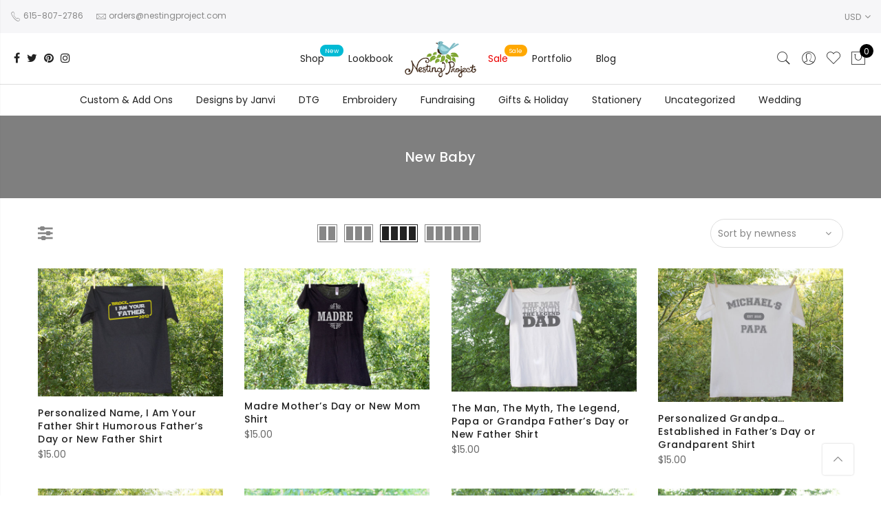

--- FILE ---
content_type: text/html; charset=UTF-8
request_url: http://men.bz/np/product-category/dtg/family/new-baby/
body_size: 114950
content:
<!DOCTYPE html>
<html lang="en-US">
	<head>
		<meta http-equiv="Content-Type" content="text/html; charset=UTF-8"/>
		<meta name="viewport" content="width=device-width, initial-scale=1.0">
		<link rel="profile" href="http://gmpg.org/xfn/11">
		<link rel="pingback" href="http://men.bz/np/xmlrpc.php">
						<script type="text/javascript">document.documentElement.className = document.documentElement.className + ' yes-js js_active js'</script>
			<title>New Baby &#8211; Claue</title>
			<style>
				.wishlist_table .add_to_cart, a.add_to_wishlist.button.alt { border-radius: 16px; -moz-border-radius: 16px; -webkit-border-radius: 16px; }			</style>
		<link rel='dns-prefetch' href='//fonts.googleapis.com' />
<link rel='dns-prefetch' href='//s.w.org' />
<link rel="alternate" type="application/rss+xml" title="Claue &raquo; Feed" href="http://men.bz/np/feed/" />
<link rel="alternate" type="application/rss+xml" title="Claue &raquo; Comments Feed" href="http://men.bz/np/comments/feed/" />
<link rel="alternate" type="application/rss+xml" title="Claue &raquo; New Baby Category Feed" href="http://men.bz/np/product-category/dtg/family/new-baby/feed/" />
		<script type="text/javascript">
			window._wpemojiSettings = {"baseUrl":"https:\/\/s.w.org\/images\/core\/emoji\/11\/72x72\/","ext":".png","svgUrl":"https:\/\/s.w.org\/images\/core\/emoji\/11\/svg\/","svgExt":".svg","source":{"concatemoji":"http:\/\/men.bz\/np\/wp-includes\/js\/wp-emoji-release.min.js?ver=4.9.26"}};
			!function(e,a,t){var n,r,o,i=a.createElement("canvas"),p=i.getContext&&i.getContext("2d");function s(e,t){var a=String.fromCharCode;p.clearRect(0,0,i.width,i.height),p.fillText(a.apply(this,e),0,0);e=i.toDataURL();return p.clearRect(0,0,i.width,i.height),p.fillText(a.apply(this,t),0,0),e===i.toDataURL()}function c(e){var t=a.createElement("script");t.src=e,t.defer=t.type="text/javascript",a.getElementsByTagName("head")[0].appendChild(t)}for(o=Array("flag","emoji"),t.supports={everything:!0,everythingExceptFlag:!0},r=0;r<o.length;r++)t.supports[o[r]]=function(e){if(!p||!p.fillText)return!1;switch(p.textBaseline="top",p.font="600 32px Arial",e){case"flag":return s([55356,56826,55356,56819],[55356,56826,8203,55356,56819])?!1:!s([55356,57332,56128,56423,56128,56418,56128,56421,56128,56430,56128,56423,56128,56447],[55356,57332,8203,56128,56423,8203,56128,56418,8203,56128,56421,8203,56128,56430,8203,56128,56423,8203,56128,56447]);case"emoji":return!s([55358,56760,9792,65039],[55358,56760,8203,9792,65039])}return!1}(o[r]),t.supports.everything=t.supports.everything&&t.supports[o[r]],"flag"!==o[r]&&(t.supports.everythingExceptFlag=t.supports.everythingExceptFlag&&t.supports[o[r]]);t.supports.everythingExceptFlag=t.supports.everythingExceptFlag&&!t.supports.flag,t.DOMReady=!1,t.readyCallback=function(){t.DOMReady=!0},t.supports.everything||(n=function(){t.readyCallback()},a.addEventListener?(a.addEventListener("DOMContentLoaded",n,!1),e.addEventListener("load",n,!1)):(e.attachEvent("onload",n),a.attachEvent("onreadystatechange",function(){"complete"===a.readyState&&t.readyCallback()})),(n=t.source||{}).concatemoji?c(n.concatemoji):n.wpemoji&&n.twemoji&&(c(n.twemoji),c(n.wpemoji)))}(window,document,window._wpemojiSettings);
		</script>
		<style type="text/css">
img.wp-smiley,
img.emoji {
	display: inline !important;
	border: none !important;
	box-shadow: none !important;
	height: 1em !important;
	width: 1em !important;
	margin: 0 .07em !important;
	vertical-align: -0.1em !important;
	background: none !important;
	padding: 0 !important;
}
</style>
<link rel='stylesheet' id='contact-form-7-css'  href='http://men.bz/np/wp-content/plugins/contact-form-7/includes/css/styles.css?ver=5.0.1' type='text/css' media='all' />
<link rel='stylesheet' id='rs-plugin-settings-css'  href='http://men.bz/np/wp-content/plugins/revslider/public/assets/css/settings.css?ver=5.1' type='text/css' media='all' />
<style id='rs-plugin-settings-inline-css' type='text/css'>
#rs-demo-id {}
</style>
<link rel='stylesheet' id='wpa-wcpb-frontend-css'  href='http://men.bz/np/wp-content/plugins/wpa-woocommerce-product-bundle/assets/css/wcpb-frontend.css?ver=4.9.26' type='text/css' media='all' />
<link rel='stylesheet' id='wpa-wcvs-frontend-css'  href='http://men.bz/np/wp-content/plugins/wpa-woocommerce-variation-swatch/assets/css/wcvs-frontend.css?ver=4.9.26' type='text/css' media='all' />
<link rel='stylesheet' id='yith-wcan-frontend-css'  href='http://men.bz/np/wp-content/plugins/yith-woocommerce-ajax-navigation/assets/css/frontend.css?ver=3.5.0' type='text/css' media='all' />
<link rel='stylesheet' id='yit-icon-retinaicon-font-css'  href='http://men.bz/np/wp-content/plugins/yith-woocommerce-popup/assets/fonts/retinaicon-font/style.css?ver=4.9.26' type='text/css' media='all' />
<link rel='stylesheet' id='ypop_frontend-css'  href='http://men.bz/np/wp-content/plugins/yith-woocommerce-popup/assets/css/frontend.css?ver=4.9.26' type='text/css' media='all' />
<link rel='stylesheet' id='woocommerce_prettyPhoto_css-css'  href='http://men.bz/np/wp-content/plugins/woocommerce/assets/css/prettyPhoto.css?ver=3.3.3' type='text/css' media='all' />
<link rel='stylesheet' id='jquery-selectBox-css'  href='http://men.bz/np/wp-content/plugins/yith-woocommerce-wishlist/assets/css/jquery.selectBox.css?ver=1.2.0' type='text/css' media='all' />
<link rel='stylesheet' id='yith-wcwl-main-css'  href='http://men.bz/np/wp-content/plugins/yith-woocommerce-wishlist/assets/css/style.css?ver=2.2.1' type='text/css' media='all' />
<link rel='stylesheet' id='jas-font-google-css'  href='https://fonts.googleapis.com/css?family=Poppins%3A300%2C400%2C500%2C600%2C700%7CLibre+Baskerville%3A400italic&#038;subset=latin%2Clatin-ext&#038;ver=4.9.26' type='text/css' media='all' />
<link rel='stylesheet' id='fontawesome-css'  href='http://men.bz/np/wp-content/themes/claue/assets/vendors/font-awesome/css/font-awesome.min.css?ver=4.9.26' type='text/css' media='all' />
<link rel='stylesheet' id='font-stroke-css'  href='http://men.bz/np/wp-content/themes/claue/assets/vendors/font-stroke/css/font-stroke.min.css?ver=4.9.26' type='text/css' media='all' />
<link rel='stylesheet' id='slick-css'  href='http://men.bz/np/wp-content/themes/claue/assets/vendors/slick/slick.css?ver=4.9.26' type='text/css' media='all' />
<link rel='stylesheet' id='jas-claue-animated-css'  href='http://men.bz/np/wp-content/themes/claue/assets/css/animate.css?ver=4.9.26' type='text/css' media='all' />
<link rel='stylesheet' id='jas-claue-style-css'  href='http://men.bz/np/wp-content/themes/claue/style.css?ver=4.9.26' type='text/css' media='all' />
<style id='jas-claue-style-inline-css' type='text/css'>
.jas-branding {max-width: 200px;margin: auto;}.jas-portfolio .page-head {background-image:  url(http://janstudio.net/claue/demo/wp-content/uploads/2016/10/shop-category.jpg);background-size:       cover;background-repeat:     no-repeat;background-position:   center center;background-attachment: scroll;}body, .jas-menu > li > a, .f__pop {font-family: "Poppins";font-weight: 400;font-size:14px;color:#878787}h1, h2, h3, h4, h5, h6, .f__pop {font-family: "Poppins";font-weight:600}h1, h2, h3, h4, h5, h6 {color:#222}h1 { font-size:48px; }h2 { font-size:36px; }h3 { font-size:24px; }h4 { font-size:21px; }h5 { font-size:18px; }h6 { font-size:16px; }a:hover, a:active,.cp, .chp:hover,.inside-thumb a:hover,.jas-blog-slider .post-thumbnail > div a:hover,.shop-top-sidebar .product-categories li.current-cat > a,.quantity .qty a:hover,.cart .yith-wcwl-add-to-wishlist a:hover,.woocommerce-MyAccount-navigation ul li:hover a,.woocommerce-MyAccount-navigation ul li.is-active a {color: #56cfe1;}input[type="submit"]:hover,button:hover,a.button:hover,.jas-ajax-load a:hover,.widget .tagcloud a:hover,.jas-ajax-load a:hover,.cart .yith-wcwl-add-to-wishlist:hover,.p-video a:hover {border-color: #56cfe1;}input[type="submit"]:hover,button:hover,a.button:hover,.jas-ajax-load a:hover,.bgp, .bghp:hover,.signup-newsletter-form input.submit-btn:hover,.widget .tagcloud a:hover,.widget_price_filter .ui-slider-range,.widget_price_filter .ui-state-default,.jas-mini-cart .checkout,.jas-ajax-load a:hover,.metaslider .flexslider .flex-prev, .metaslider .flexslider .flex-next,.single_add_to_cart_button,.jas_wcpb_add_to_cart.single_add_to_cart_button,.jas-service[class*="icon-"] .icon:before,.cart__popup-action .checkout-button {background-color: #56cfe1;}a,h1, h2, h3, h4, h5, h6,input[type="submit"],button,a.button,.jas-ajax-load a,.cd,.wp-caption-text,#jas-header .jas-social a,#jas-backtop:hover span i,.page-numbers li,.page-numbers li a,.jas-portfolio-single .portfolio-meta span,.sidebar .widget ul li:before,.widget ul.product_list_widget li a span.product-title,.widget .tagcloud a,.filter-trigger:hover,.filter-trigger:focus,.jas-mini-cart .mini_cart_item a:nth-child(2),.btn-atc .yith-wcwl-add-to-wishlist .ajax-loading,.product-category h3,.quantity input.input-text[type="number"],.cart .yith-wcwl-add-to-wishlist a,.wc-tabs li.active a,.wc-tabs li a:hover,.shop_table th,.order-total,.order-total td,.woocommerce-MyAccount-navigation ul li a,.jas-filter a.selected,.jas-filter a:hover,.jas-row .vc_tta-color-grey.vc_tta-style-classic .vc_tta-tab > a:focus, .jas-row .vc_tta-color-grey.vc_tta-style-classic .vc_tta-tab > a:hover,.jas-row .vc_tta-color-grey.vc_tta-style-classic .vc_tta-tab.vc_active > a,.metaslider .flexslider .caption-wrap h2,.metaslider .flexslider .caption-wrap h3,.metaslider .flexslider .caption-wrap h4,.jas-menu ul li:hover > a,#jas-mobile-menu ul li a,.holder {color: #222;}input:not([type="submit"]):not([type="checkbox"]):focus,textarea:focus,.error-404.not-found a,.more-link,.widget .tagcloud a,.widget .woocommerce-product-search,.widget .search-form,.woocommerce .widget_layered_nav ul.yith-wcan-label li a:hover,.woocommerce-page .widget_layered_nav ul.yith-wcan-label li a:hover,.woocommerce .widget_layered_nav ul.yith-wcan-label li.chosen a,.woocommerce-page .widget_layered_nav ul.yith-wcan-label li.chosen a,.jas-ajax-load a,form .quantity,.quantity input.input-text[type="number"]:focus,.cart .yith-wcwl-add-to-wishlist,.wc-tabs li.active a,.p-video a,.jas-filter a.selected,.jas-row .vc_tta-color-grey.vc_tta-style-classic .vc_tta-tab > a:focus, .jas-row .vc_tta-color-grey.vc_tta-style-classic .vc_tta-tab > a:hover,.jas-row .vc_tta-color-grey.vc_tta-style-classic .vc_tta-tab.vc_active > a {border-color: #222;}mark,.signup-newsletter-form input.submit-btn,.error-404.not-found a:hover,.more-link:hover,.widget h4.widget-title:after,.widget .woocommerce-product-search input[type="submit"],.widget .search-form .search-submit,.woocommerce .widget_layered_nav ul.yith-wcan-label li a:hover,.woocommerce-page .widget_layered_nav ul.yith-wcan-label li a:hover,.woocommerce .widget_layered_nav ul.yith-wcan-label li.chosen a,.woocommerce-page .widget_layered_nav ul.yith-wcan-label li.chosen a,.jas-mini-cart .button,.btn-quickview:hover,.tab-heading:after,.product-extra-title h2:before,.product-extra-title h2:after,.section-title:before,.section-title:after {background-color: #222;}body { background-color: #fff}body { color: #878787}h1, h2, h3, h4, h5, h6 { color: #222}.jas-socials a,.header-text,.header__top .jas-action a {color: #878787;}.jas-menu > li > a,#jas-mobile-menu ul > li:hover > a, #jas-mobile-menu ul > li.current-menu-item > a, #jas-mobile-menu ul > li.current-menu-parent > a, #jas-mobile-menu ul > li.current-menu-ancestor > a,#jas-mobile-menu ul > li:hover > .holder, #jas-mobile-menu ul > li.current-menu-item > .holder,#jas-mobile-menu ul > li.current-menu-parent  > .holder,#jas-mobile-menu ul > li.current-menu-ancestor > .holder,.jas-menu li.current-product_cat-ancestor > a,.jas-action a {color: #222;}.jas-menu li > a:hover,.jas-menu li.current-menu-ancestor > a,.jas-menu li.current-menu-item > a,.jas-account-menu a:hover,.jas-action a:hover {color: #56cfe1;}.jas-menu ul a, .jas-account-menu ul a, .jas-menu ul li a {color: #878787;}.jas-menu ul li a:hover {color: #222;}.jas-account-menu ul, .jas-menu > li > ul {background: rgba(255, 255, 255, 0.95);}.home .header__transparent .jas-menu > li > a {color: #222;}.home .header__transparent .jas-menu li > a:hover {color: #56cfe1;}#jas-footer {background: #f6f6f8;}#jas-footer {color: #878787;}.footer__top a, .footer__bot a {color: #878787;}.footer__top .widget-title {color: #222;}.footer__top a:hover, .footer__bot a:hover {color: #56cfe1;}.badge span {background:#fe9931;}.badge span {color:#fff;}.badge .new {background:#56cfe1;}.single-product.postid-5532 .jas-container { width: 100%; padding: 0 30px;}.sidebar .widget.yith-woocommerce-ajax-product-filter ul li:before { content:none;}.sidebar .widget.yith-woocommerce-ajax-product-filter ul li { padding-left: 0;}
</style>
<script type="text/template" id="tmpl-variation-template">
	<div class="woocommerce-variation-description">{{{ data.variation.variation_description }}}</div>

	<div class="woocommerce-variation-price">{{{ data.variation.price_html }}}</div>

	<div class="woocommerce-variation-availability">{{{ data.variation.availability_html }}}</div>
</script>
<script type="text/template" id="tmpl-unavailable-variation-template">
	<p>Sorry, this product is unavailable. Please choose a different combination.</p>
</script>
<script type='text/javascript' src='http://men.bz/np/wp-includes/js/jquery/jquery.js?ver=1.12.4'></script>
<script type='text/javascript' src='http://men.bz/np/wp-includes/js/jquery/jquery-migrate.min.js?ver=1.4.1'></script>
<script type='text/javascript' src='http://men.bz/np/wp-content/plugins/revslider/public/assets/js/jquery.themepunch.tools.min.js?ver=5.1'></script>
<script type='text/javascript' src='http://men.bz/np/wp-content/plugins/revslider/public/assets/js/jquery.themepunch.revolution.min.js?ver=5.1'></script>
<script type='text/javascript'>
/* <![CDATA[ */
var wc_add_to_cart_params = {"ajax_url":"\/np\/wp-admin\/admin-ajax.php","wc_ajax_url":"http:\/\/men.bz\/np\/?wc-ajax=%%endpoint%%","i18n_view_cart":"View cart","cart_url":"http:\/\/men.bz\/np\/cart\/","is_cart":"","cart_redirect_after_add":"no"};
/* ]]> */
</script>
<script type='text/javascript' src='http://men.bz/np/wp-content/plugins/woocommerce/assets/js/frontend/add-to-cart.min.js?ver=3.3.3'></script>
<script type='text/javascript' src='http://men.bz/np/wp-content/plugins/js_composer/assets/js/vendors/woocommerce-add-to-cart.js?ver=5.4.5'></script>
<script type='text/javascript' src='http://men.bz/np/wp-content/plugins/yith-woocommerce-popup/assets/js/jquery.cookie.min.js?ver=1.2.2'></script>
<script type='text/javascript' src='http://men.bz/np/wp-content/plugins/yith-woocommerce-popup/assets/js/jquery.yitpopup.min.js?ver=1.2.2'></script>
<link rel='https://api.w.org/' href='http://men.bz/np/wp-json/' />
<link rel="EditURI" type="application/rsd+xml" title="RSD" href="http://men.bz/np/xmlrpc.php?rsd" />
<link rel="wlwmanifest" type="application/wlwmanifest+xml" href="http://men.bz/np/wp-includes/wlwmanifest.xml" /> 
<meta name="generator" content="WordPress 4.9.26" />
<meta name="generator" content="WooCommerce 3.3.3" />
<meta itemprop="name" content="Personalized Name, I Am Your Father Shirt Humorous Father&#8217;s Day or New Father Shirt"/><meta itemprop="description" content="About This Listing
If you have never said, &quot;Luke, I am your father&quot; then something must be terribly wrong. Personalize this shirt with a child&#039;s name and year of birth for his or her star wars loving dad. These are NOT transfers. We print using a DTG (direct to garment) printer which actually dyes the fabric maintaining the soft feel.

Sizes
See size chart: Size Chart"/><meta itemprop="image" content="http://men.bz/np/wp-content/uploads/2018/03/i-am-your-father1.jpg"/><meta name="twitter:card" content="summary_large_image"/><meta name="twitter:site" content="@Claue"/><meta name="twitter:title" content="Personalized Name, I Am Your Father Shirt Humorous Father&#8217;s Day or New Father Shirt"/><meta name="twitter:description" content="About This Listing
If you have never said, &quot;Luke, I am your father&quot; then something must be terribly wrong. Personalize this shirt with a child&#039;s name and year of birth for his or her star wars loving dad. These are NOT transfers. We print using a DTG (direct to garment) printer which actually dyes the fabric maintaining the soft feel.

Sizes
See size chart: Size Chart"/><meta name="twitter:creator" content="@Claue"/><meta name="twitter:image:src" content="http://men.bz/np/wp-content/uploads/2018/03/i-am-your-father1.jpg"/><meta property="og:title" content="Personalized Name, I Am Your Father Shirt Humorous Father&#8217;s Day or New Father Shirt" /><meta property="og:url" content="http://men.bz/np/product/personalized-name-i-am-your-father-shirt-humorous-fathers-day-or-new-father-shirt-2/" /><meta property="og:image" content="http://men.bz/np/wp-content/uploads/2018/03/i-am-your-father1.jpg" /><meta property="og:image:url" content="http://men.bz/np/wp-content/uploads/2018/03/i-am-your-father1.jpg"/>
<meta property="og:description" content="About This Listing
If you have never said, &quot;Luke, I am your father&quot; then something must be terribly wrong. Personalize this shirt with a child&#039;s name and year of birth for his or her star wars loving dad. These are NOT transfers. We print using a DTG (direct to garment) printer which actually dyes the fabric maintaining the soft feel.

Sizes
See size chart: Size Chart" /><meta property="og:site_name" content="Claue" /><meta property="og:type" content="article"/>
	<noscript><style>.woocommerce-product-gallery{ opacity: 1 !important; }</style></noscript>
			<style type="text/css">.recentcomments a{display:inline !important;padding:0 !important;margin:0 !important;}</style>
		<meta name="generator" content="Powered by WPBakery Page Builder - drag and drop page builder for WordPress."/>
<!--[if lte IE 9]><link rel="stylesheet" type="text/css" href="http://men.bz/np/wp-content/plugins/js_composer/assets/css/vc_lte_ie9.min.css" media="screen"><![endif]--><meta name="generator" content="Powered by Slider Revolution 5.1 - responsive, Mobile-Friendly Slider Plugin for WordPress with comfortable drag and drop interface." />
<noscript><style type="text/css"> .wpb_animate_when_almost_visible { opacity: 1; }</style></noscript>	</head>
		<body class="archive tax-product_cat term-new-baby term-1257 woocommerce woocommerce-page yith-wcan-free jan-atc-behavior-popup has-btn-sticky wpb-js-composer js-comp-ver-5.4.5 vc_responsive"  itemscope="itemscope" itemtype="http://schema.org/WebPage" >
		<div id="jas-wrapper">
			<header id="jas-header" class="header-2"  itemscope="itemscope" itemtype="http://schema.org/WPHeader" >
	<div class="header__top pt__10 pb__10 fs__12 bgbl pl__15 pr__15">
					<div class="jas-row middle-xs">
				<div class="jas-col-md-4 jas-col-sm-6 jas-col-xs-12 start-md start-sm center-xs">
											<div class="header-text"><i class="pe-7s-call"></i> 615-807-2786 <i class="pe-7s-mail ml__15"></i> <a class="cg" href="mailto:orders@nestingproject.com"><span class="__cf_email__">orders@nestingproject.com</span></a></div>
									</div>
				<div class="jas-col-md-4 jas-col-sm-6 jas-col-xs-12 center-md end-sm center-xs">
									</div>
				<div class="jas-col-md-4 jas-col-sm-2 jas-col-xs-12 flex hidden-sm hidden-xs end-lg end-sm">
										<div class="jas-currency dib pr cg"><span class="current dib">USD<i class="fa fa-angle-down ml__5"></i></span><ul class="pa ts__03 bgbl"><li><a class="currency-item cg db" href="javascript:void(0);" data-currency="EUR">EUR</a></li><li><a class="currency-item cg db" href="javascript:void(0);" data-currency="USD">USD</a></li></ul></div>				</div>
			</div><!-- .jas-row -->
			</div><!-- .header__top -->
	<div class="header__mid pl__15 pr__15">
					<div class="jas-row middle-xs">
				<div class="jas-col-md-2 jas-col-sm-4 jas-col-xs-3 flex start-md flex">
					<a href="javascript:void(0);" class="jas-push-menu-btn hide-md visible-sm visible-xs">
						<img src="http://men.bz/np/wp-content/themes/claue/assets/images/icons/hamburger-black.svg" width="30" height="16" alt="Menu" />					</a>
					<div class="hidden-xs hidden-sm">
						<div class="jas-social"><a class="dib br__50 tc facebook" href="https://www.facebook.com/nestingprojectllc" target="_blank"><i class="fa fa-facebook"></i></a><a class="dib br__50 tc twitter" href="https://twitter.com/Nesting_Project" target="_blank"><i class="fa fa-twitter"></i></a><a class="dib br__50 tc pinterest" href="https://www.pinterest.com/nestingproject1/" target="_blank"><i class="fa fa-pinterest"></i></a><a class="dib br__50 tc instagram" href="https://www.instagram.com/nesting_project/" target="_blank"><i class="fa fa-instagram"></i></a></div>					</div>
				</div>
				<div class="jas-col-md-8 jas-col-sm-4 jas-col-xs-6 flex middle-xs tc">
					<nav class="jas-navigation jas-col-md-5 hidden-sm hidden-xs flex end-xs pd__0">
						<ul id="jas-left-menu" class="jas-menu clearfix"><li id="menu-item-3716" class="new menu-item menu-item-type-post_type menu-item-object-page"><a href="http://men.bz/np/shop/">Shop</a></li>
<li id="menu-item-5384" class="menu-item menu-item-type-post_type menu-item-object-page"><a href="http://men.bz/np/lookbook/">Lookbook</a></li>
</ul>					</nav><!-- .jas-navigation -->
					<div class="jas-col-md-2 jas-col-sm-12 jas-col-xs-12">
						<div class="jas-branding ts__05"><a class="db" href="http://men.bz/np/"><img class="regular-logo" src="http://men.bz/np/wp-content/uploads/2018/03/New-NP-logo_final-copy.png" width="309" height="217" alt="Claue" /><img class="retina-logo" src="http://men.bz/np/wp-content/uploads/2018/03/New-NP-logo_final-copy.png" width="154.5" height="108.5" alt="Claue" /></a></div>					</div>
					<nav class="jas-navigation jas-col-md-5 hidden-sm hidden-xs pd__0">
						<ul id="jas-right-menu" class="jas-menu clearfix"><li id="menu-item-5313" class="sale menu-item menu-item-type-post_type menu-item-object-page"><a href="http://men.bz/np/sale/">Sale</a></li>
<li id="menu-item-4227" class="menu-item menu-item-type-post_type_archive menu-item-object-portfolio menu-item-has-children"><a href="http://men.bz/np/portfolio/">Portfolio</a>
<ul class='sub-menu'>
	<li id="menu-item-4238" class="menu-item menu-item-type-post_type menu-item-object-page"><a href="http://men.bz/np/portfolio-2-columns/">Portfolio 2 Columns</a></li>
	<li id="menu-item-4237" class="menu-item menu-item-type-post_type menu-item-object-page"><a href="http://men.bz/np/portfolio-3-columns/">Portfolio 3 Columns</a></li>
	<li id="menu-item-4236" class="menu-item menu-item-type-post_type menu-item-object-page"><a href="http://men.bz/np/portfolio-4-columns/">Portfolio 4 Columns</a></li>
	<li id="menu-item-4239" class="menu-item menu-item-type-post_type menu-item-object-portfolio"><a href="http://men.bz/np/portfolio/white-sport-shoes/">Portfolio Single With Shop</a></li>
</ul>
</li>
<li id="menu-item-4229" class="menu-item menu-item-type-post_type menu-item-object-page menu-item-has-children"><a href="http://men.bz/np/blog/">Blog</a>
<ul class='sub-menu'>
	<li id="menu-item-4286" class="menu-item menu-item-type-post_type menu-item-object-page"><a href="http://men.bz/np/blog/">Grid Layout</a></li>
	<li id="menu-item-5568" class="menu-item menu-item-type-custom menu-item-object-custom"><a href="http://men.bz/np/demo/blog/?layout=masonry">Masonry Layout</a></li>
	<li id="menu-item-4240" class="hot menu-item menu-item-type-post_type menu-item-object-post"><a href="http://men.bz/np/spring-summer-trending-2017/">Single Post With Shop</a></li>
	<li id="menu-item-5614" class="menu-item menu-item-type-post_type menu-item-object-post"><a href="http://men.bz/np/story-of-a-girl/">Single Blog Post with Instagram Shop</a></li>
</ul>
</li>
</ul>					</nav><!-- .jas-navigation -->
				</div>
				<div class="jas-col-md-2 jas-col-sm-4 jas-col-xs-3 flex end-xs">				
					
					<div class="jas-action flex end-xs middle-xs pd__0">
													<a class="sf-open cb chp hidden-xs" href="javascript:void(0);"><i class="pe-7s-search"></i></a>
												<div class="jas-my-account hidden-xs ts__05 pr"><a class="cb chp db" href="http://men.bz/np/my-account/"><i class="pe-7s-user"></i></a><ul class="pa tc"><li><a class="db cg chp" href="http://men.bz/np/my-account/">Login / Register</a></li></ul></div><a class="cb chp hidden-xs" href="http://men.bz/np/wishlist/"><i class="pe-7s-like"></i></a><div class="jas-icon-cart pr"><a class="cart-contents pr cb chp db" href="#" title="View your shopping cart"><i class="pe-7s-shopbag"></i><span class="pa count bgb br__50 cw tc">0</span></a></div>					</div>
				</div>
			</div><!-- .jas-row -->
			</div><!-- .header__mid -->
	<form class="header__search w__100 dn pf" role="search" method="get" action="http://men.bz/np/"  itemprop="potentialAction" itemscope="itemscope" itemtype="http://schema.org/SearchAction" >
		<div class="pa">
			<input class="w__100 jas-ajax-search" type="text" name="s" placeholder="Search for..." />
			<input type="hidden" name="post_type" value="product">
		</div>
		<a id="sf-close" class="pa" href="#"><i class="pe-7s-close"></i></a>
	</form><!-- #header__search -->

	<div class="jas-canvas-menu jas-push-menu">
		<h3 class="mg__0 tc cw bgb tu ls__2">Menu <i class="close-menu pe-7s-close pa"></i></h3>
		<div class="hide-md visible-sm visible-xs mt__30 center-xs flex tc">
						<div class="jas-currency dib pr cg"><span class="current dib">USD<i class="fa fa-angle-down ml__5"></i></span><ul class="pa ts__03 bgbl"><li><a class="currency-item cg db" href="javascript:void(0);" data-currency="EUR">EUR</a></li><li><a class="currency-item cg db" href="javascript:void(0);" data-currency="USD">USD</a></li></ul></div>		</div>
		<div class="jas-action flex center-xs middle-xs hide-md hidden-sm visible-xs mt__10">
			<a class="sf-open cb chp" href="javascript:void(0);"><i class="pe-7s-search"></i></a>
			<a class="cb chp db jas-my-account" href="http://men.bz/np/my-account/"><i class="pe-7s-user"></i></a><a class="cb chp wishlist-icon" href="http://men.bz/np/wishlist/"><i class="pe-7s-like"></i></a>		</div><!-- .jas-action -->
		<div id="jas-mobile-menu" class="menu-main-menu-container"><ul id="menu-main-menu" class="menu"><li id="menu-item-5187" class="menu-item menu-item-type-post_type menu-item-object-page menu-item-home"><a href="http://men.bz/np/"><span>Home</span></a></li>
<li id="menu-item-112" class="new menu-item menu-item-type-post_type menu-item-object-page menu-item-has-children has-sub"><a href="http://men.bz/np/shop/"><span>Shop</span></a>
<ul>
	<li id="menu-item-5566" class="menu-item menu-item-type-custom menu-item-object-custom"><a href="http://men.bz/np/demo/shop/?layout=grid"><span>Grid Layout</span></a></li>
	<li id="menu-item-5565" class="menu-item menu-item-type-custom menu-item-object-custom"><a href="http://men.bz/np/demo/shop/?layout=metro"><span>Metro Layout</span></a></li>
	<li id="menu-item-5567" class="menu-item menu-item-type-custom menu-item-object-custom"><a href="http://men.bz/np/demo/shop/?layout=masonry"><span>Masonry Layout</span></a></li>
	<li id="menu-item-5515" class="menu-item menu-item-type-post_type menu-item-object-page"><a href="http://men.bz/np/shop-full-width-layout/"><span>Full Width Layout</span></a></li>
</ul>
</li>
<li id="menu-item-4197" class="sale menu-item menu-item-type-post_type menu-item-object-page"><a href="http://men.bz/np/sale/"><span>Sale</span></a></li>
<li id="menu-item-4241" class="menu-item menu-item-type-post_type_archive menu-item-object-portfolio menu-item-has-children has-sub"><a href="http://men.bz/np/portfolio/"><span>Portfolio</span></a>
<ul>
	<li id="menu-item-4244" class="menu-item menu-item-type-post_type menu-item-object-page"><a href="http://men.bz/np/portfolio-2-columns/"><span>Portfolio 2 Columns</span></a></li>
	<li id="menu-item-4243" class="menu-item menu-item-type-post_type menu-item-object-page"><a href="http://men.bz/np/portfolio-3-columns/"><span>Portfolio 3 Columns</span></a></li>
	<li id="menu-item-4242" class="menu-item menu-item-type-post_type menu-item-object-page"><a href="http://men.bz/np/portfolio-4-columns/"><span>Portfolio 4 Columns</span></a></li>
	<li id="menu-item-4245" class="menu-item menu-item-type-post_type menu-item-object-portfolio"><a href="http://men.bz/np/portfolio/white-sport-shoes/"><span>Single Portflio With Shop</span></a></li>
</ul>
</li>
<li id="menu-item-5383" class="menu-item menu-item-type-post_type menu-item-object-page menu-item-has-children has-sub"><a href="http://men.bz/np/lookbook/"><span>Lookbook</span></a>
<ul>
	<li id="menu-item-5496" class="menu-item menu-item-type-post_type menu-item-object-post"><a href="http://men.bz/np/the-easiest-way-to-break-out-on-top/"><span>Lookbook in slngle blog post</span></a></li>
</ul>
</li>
<li id="menu-item-3577" class="menu-item menu-item-type-post_type menu-item-object-page menu-item-has-children has-sub"><a href="http://men.bz/np/blog/"><span>Blog</span></a>
<ul>
	<li id="menu-item-4282" class="menu-item menu-item-type-post_type menu-item-object-page"><a href="http://men.bz/np/blog/"><span>Grid Layout</span></a></li>
	<li id="menu-item-5569" class="menu-item menu-item-type-custom menu-item-object-custom"><a href="http://men.bz/np/demo/blog/?layout=masonry"><span>Masonry Layout</span></a></li>
	<li id="menu-item-5570" class="menu-item menu-item-type-custom menu-item-object-custom"><a href="http://men.bz/np/demo/blog/?sidebar=left"><span>Left Sidebar</span></a></li>
	<li id="menu-item-4246" class="menu-item menu-item-type-post_type menu-item-object-post"><a href="http://men.bz/np/spring-summer-trending-2017/"><span>Single Post with Product Listing</span></a></li>
	<li id="menu-item-5612" class="new menu-item menu-item-type-post_type menu-item-object-post"><a href="http://men.bz/np/story-of-a-girl/"><span>Single Post with Instagram Shop</span></a></li>
</ul>
</li>
</ul></div>		<div class="hidden-md visible-sm visible-xs tc mt__20 mb__30">
			<div class="jas-social"><a class="dib br__50 tc facebook" href="https://www.facebook.com/nestingprojectllc" target="_blank"><i class="fa fa-facebook"></i></a><a class="dib br__50 tc twitter" href="https://twitter.com/Nesting_Project" target="_blank"><i class="fa fa-twitter"></i></a><a class="dib br__50 tc pinterest" href="https://www.pinterest.com/nestingproject1/" target="_blank"><i class="fa fa-pinterest"></i></a><a class="dib br__50 tc instagram" href="https://www.instagram.com/nesting_project/" target="_blank"><i class="fa fa-instagram"></i></a></div>		</div>
	</div><!-- .jas-canvas-menu -->
		
		<div class="jas-mini-cart jas-push-menu">
			<div class="jas-mini-cart-content">
				<h3 class="mg__0 tc cw bgb tu ls__2">Mini Cart <i class="close-cart pe-7s-close pa"></i></h3>
				<div class="widget_shopping_cart_content"></div>
			</div>
		</div><!-- .jas-mini-cart -->
	</header><!-- #jas-header -->			
			
			<div class="shop-top-sidebar">
			<aside id="woocommerce_product_categories-4" class="widget woocommerce widget_product_categories"><ul class="product-categories"><li class="cat-item cat-item-1313"><a href="http://men.bz/np/product-category/custom-add-ons/">Custom &amp; Add Ons</a></li>
<li class="cat-item cat-item-1339"><a href="http://men.bz/np/product-category/designs-by-janvi/">Designs by Janvi</a></li>
<li class="cat-item cat-item-1218 cat-parent current-cat-parent"><a href="http://men.bz/np/product-category/dtg/">DTG</a><ul class='children'>
<li class="cat-item cat-item-1264 cat-parent"><a href="http://men.bz/np/product-category/dtg/birthdays/">Birthdays</a>	<ul class='children'>
<li class="cat-item cat-item-1265"><a href="http://men.bz/np/product-category/dtg/birthdays/0-4/">0-4</a></li>
<li class="cat-item cat-item-1315"><a href="http://men.bz/np/product-category/dtg/birthdays/12/">12</a></li>
<li class="cat-item cat-item-1268"><a href="http://men.bz/np/product-category/dtg/birthdays/5-10/">5-10</a></li>
<li class="cat-item cat-item-1317"><a href="http://men.bz/np/product-category/dtg/birthdays/humorous-birthdays/">Humorous</a></li>
<li class="cat-item cat-item-1318"><a href="http://men.bz/np/product-category/dtg/birthdays/milestones/">Milestones</a></li>
<li class="cat-item cat-item-1267"><a href="http://men.bz/np/product-category/dtg/birthdays/most-popular-birthdays/">Most Popular</a></li>
	</ul>
</li>
<li class="cat-item cat-item-1273 cat-parent"><a href="http://men.bz/np/product-category/dtg/college/">College</a>	<ul class='children'>
<li class="cat-item cat-item-1274"><a href="http://men.bz/np/product-category/dtg/college/dorms/">Dorms</a></li>
<li class="cat-item cat-item-1276"><a href="http://men.bz/np/product-category/dtg/college/most-popular-college/">Most Popular</a></li>
	</ul>
</li>
<li class="cat-item cat-item-1238 cat-parent current-cat-parent"><a href="http://men.bz/np/product-category/dtg/family/">Family</a>	<ul class='children'>
<li class="cat-item cat-item-1255"><a href="http://men.bz/np/product-category/dtg/family/big-brother/">Big Brother</a></li>
<li class="cat-item cat-item-1256"><a href="http://men.bz/np/product-category/dtg/family/big-sister/">Big Sister</a></li>
<li class="cat-item cat-item-1266"><a href="http://men.bz/np/product-category/dtg/family/birthdays-family/">Birthdays</a></li>
<li class="cat-item cat-item-1239"><a href="http://men.bz/np/product-category/dtg/family/humorous/">Humorous</a></li>
<li class="cat-item cat-item-1240"><a href="http://men.bz/np/product-category/dtg/family/most-popular/">Most Popular</a></li>
<li class="cat-item cat-item-1257 current-cat"><a href="http://men.bz/np/product-category/dtg/family/new-baby/">New Baby</a></li>
	</ul>
</li>
<li class="cat-item cat-item-1225 cat-parent"><a href="http://men.bz/np/product-category/dtg/featured/">Featured</a>	<ul class='children'>
<li class="cat-item cat-item-1341"><a href="http://men.bz/np/product-category/dtg/featured/handwritten/">Handwritten</a></li>
<li class="cat-item cat-item-1275"><a href="http://men.bz/np/product-category/dtg/featured/laundry-bags/">Laundry Bags</a></li>
<li class="cat-item cat-item-1321"><a href="http://men.bz/np/product-category/dtg/featured/most-popular-featured/">Most Popular</a></li>
<li class="cat-item cat-item-1261"><a href="http://men.bz/np/product-category/dtg/featured/pillows-burlap-pillows/">Pillows / Burlap Pillows</a></li>
<li class="cat-item cat-item-1314"><a href="http://men.bz/np/product-category/dtg/featured/t-shirts/">T-shirts</a></li>
<li class="cat-item cat-item-1226"><a href="http://men.bz/np/product-category/dtg/featured/tea-towels/">Tea Towels</a></li>
	</ul>
</li>
<li class="cat-item cat-item-1229 cat-parent"><a href="http://men.bz/np/product-category/dtg/k-12/">K-12</a>	<ul class='children'>
<li class="cat-item cat-item-1230"><a href="http://men.bz/np/product-category/dtg/k-12/class-of/">Class Of</a></li>
	</ul>
</li>
<li class="cat-item cat-item-1221 cat-parent"><a href="http://men.bz/np/product-category/dtg/life-events/">Life Events</a>	<ul class='children'>
<li class="cat-item cat-item-1249"><a href="http://men.bz/np/product-category/dtg/life-events/baby-baby-shower/">Baby &amp; Baby Shower</a></li>
<li class="cat-item cat-item-1263"><a href="http://men.bz/np/product-category/dtg/life-events/baby-shower/">Baby Shower</a></li>
<li class="cat-item cat-item-1222"><a href="http://men.bz/np/product-category/dtg/life-events/bachelorette-party-life-events/">Bachelorette Party</a></li>
<li class="cat-item cat-item-1241"><a href="http://men.bz/np/product-category/dtg/life-events/big-sister-big-brother/">Big Sister &amp; Big Brother</a></li>
<li class="cat-item cat-item-1316"><a href="http://men.bz/np/product-category/dtg/life-events/birthday-life-events/">Birthday</a></li>
<li class="cat-item cat-item-1271"><a href="http://men.bz/np/product-category/dtg/life-events/birthday-party/">Birthday &amp; Party</a></li>
<li class="cat-item cat-item-1320"><a href="http://men.bz/np/product-category/dtg/life-events/family-reunion/">Family Reunion</a></li>
<li class="cat-item cat-item-1250"><a href="http://men.bz/np/product-category/dtg/life-events/grandma-grandpa/">Grandma/Grandpa</a></li>
<li class="cat-item cat-item-1251"><a href="http://men.bz/np/product-category/dtg/life-events/maternity/">Maternity</a></li>
<li class="cat-item cat-item-1252"><a href="http://men.bz/np/product-category/dtg/life-events/moms-dads/">Moms &amp; Dads</a></li>
<li class="cat-item cat-item-1253"><a href="http://men.bz/np/product-category/dtg/life-events/only-child/">Only Child</a></li>
<li class="cat-item cat-item-1254"><a href="http://men.bz/np/product-category/dtg/life-events/recipe-towels/">Recipe Towels</a></li>
	</ul>
</li>
<li class="cat-item cat-item-1259"><a href="http://men.bz/np/product-category/dtg/maternity-dtg/">Maternity</a></li>
<li class="cat-item cat-item-1260"><a href="http://men.bz/np/product-category/dtg/new-home-d_cor/">New Home / D_cor</a></li>
<li class="cat-item cat-item-1269 cat-parent"><a href="http://men.bz/np/product-category/dtg/sports/">Sports</a>	<ul class='children'>
<li class="cat-item cat-item-1272"><a href="http://men.bz/np/product-category/dtg/sports/baseball-softball/">Baseball / Softball</a></li>
<li class="cat-item cat-item-1270"><a href="http://men.bz/np/product-category/dtg/sports/racing/">Racing</a></li>
	</ul>
</li>
<li class="cat-item cat-item-1219 cat-parent"><a href="http://men.bz/np/product-category/dtg/weddings/">Weddings</a>	<ul class='children'>
<li class="cat-item cat-item-1319"><a href="http://men.bz/np/product-category/dtg/weddings/bachelor-party/">Bachelor Party</a></li>
<li class="cat-item cat-item-1220"><a href="http://men.bz/np/product-category/dtg/weddings/bachelorette-party/">Bachelorette Party</a></li>
	</ul>
</li>
</ul>
</li>
<li class="cat-item cat-item-1322 cat-parent"><a href="http://men.bz/np/product-category/embroidery/">Embroidery</a><ul class='children'>
<li class="cat-item cat-item-1326 cat-parent"><a href="http://men.bz/np/product-category/embroidery/featured-embroidery/">Featured</a>	<ul class='children'>
<li class="cat-item cat-item-1329"><a href="http://men.bz/np/product-category/embroidery/featured-embroidery/fishing-shirt/">Fishing Shirt</a></li>
<li class="cat-item cat-item-1333"><a href="http://men.bz/np/product-category/embroidery/featured-embroidery/monogrammed/">Monogrammed</a></li>
<li class="cat-item cat-item-1327"><a href="http://men.bz/np/product-category/embroidery/featured-embroidery/polos-featured-embroidery/">Polos</a></li>
	</ul>
</li>
<li class="cat-item cat-item-1328"><a href="http://men.bz/np/product-category/embroidery/ladies/">Ladies</a></li>
<li class="cat-item cat-item-1323"><a href="http://men.bz/np/product-category/embroidery/mens/">Mens</a></li>
<li class="cat-item cat-item-1324 cat-parent"><a href="http://men.bz/np/product-category/embroidery/shirts/">Shirts</a>	<ul class='children'>
<li class="cat-item cat-item-1330"><a href="http://men.bz/np/product-category/embroidery/shirts/fishing-shirts/">Fishing shirts</a></li>
<li class="cat-item cat-item-1334"><a href="http://men.bz/np/product-category/embroidery/shirts/oxfords/">Oxfords</a></li>
<li class="cat-item cat-item-1325"><a href="http://men.bz/np/product-category/embroidery/shirts/polos/">Polos</a></li>
	</ul>
</li>
<li class="cat-item cat-item-1331 cat-parent"><a href="http://men.bz/np/product-category/embroidery/weddings-embroidery/">Weddings</a>	<ul class='children'>
<li class="cat-item cat-item-1332"><a href="http://men.bz/np/product-category/embroidery/weddings-embroidery/fishing-shirts-weddings-embroidery/">Fishing Shirts</a></li>
	</ul>
</li>
</ul>
</li>
<li class="cat-item cat-item-1246 cat-parent"><a href="http://men.bz/np/product-category/fundraising/">Fundraising</a><ul class='children'>
<li class="cat-item cat-item-1335"><a href="http://men.bz/np/product-category/fundraising/nhs/">NHS</a></li>
<li class="cat-item cat-item-1340"><a href="http://men.bz/np/product-category/fundraising/nhs-wrestling/">NHS Wrestling</a></li>
<li class="cat-item cat-item-1336"><a href="http://men.bz/np/product-category/fundraising/sunset-middle-school/">Sunset Middle School</a></li>
</ul>
</li>
<li class="cat-item cat-item-1227 cat-parent"><a href="http://men.bz/np/product-category/gifts-holiday/">Gifts &amp; Holiday</a><ul class='children'>
<li class="cat-item cat-item-1277"><a href="http://men.bz/np/product-category/gifts-holiday/bags-linens/">Bags/Linens</a></li>
<li class="cat-item cat-item-1262"><a href="http://men.bz/np/product-category/gifts-holiday/pillows/">Pillows</a></li>
<li class="cat-item cat-item-1302"><a href="http://men.bz/np/product-category/gifts-holiday/stationery-gifts-holiday/">Stationery</a></li>
<li class="cat-item cat-item-1228"><a href="http://men.bz/np/product-category/gifts-holiday/tea-towels-gifts-holiday/">Tea Towels</a></li>
<li class="cat-item cat-item-1278"><a href="http://men.bz/np/product-category/gifts-holiday/wood-items/">Wood Items</a></li>
</ul>
</li>
<li class="cat-item cat-item-1231 cat-parent"><a href="http://men.bz/np/product-category/stationery/">Stationery</a><ul class='children'>
<li class="cat-item cat-item-1242 cat-parent"><a href="http://men.bz/np/product-category/stationery/birthday/">Birthday</a>	<ul class='children'>
<li class="cat-item cat-item-1243"><a href="http://men.bz/np/product-category/stationery/birthday/1st-birthday/">1st Birthday</a></li>
<li class="cat-item cat-item-1337"><a href="http://men.bz/np/product-category/stationery/birthday/adult-milestone-birthday/">Adult Milestone Birthday</a></li>
<li class="cat-item cat-item-1244"><a href="http://men.bz/np/product-category/stationery/birthday/boy-birthday/">Boy Birthday</a></li>
<li class="cat-item cat-item-1245"><a href="http://men.bz/np/product-category/stationery/birthday/girl-birthday/">Girl Birthday</a></li>
<li class="cat-item cat-item-1311"><a href="http://men.bz/np/product-category/stationery/birthday/most-popular-birthday/">Most popular</a></li>
	</ul>
</li>
<li class="cat-item cat-item-1306 cat-parent"><a href="http://men.bz/np/product-category/stationery/family-stationery/">Family</a>	<ul class='children'>
<li class="cat-item cat-item-1310"><a href="http://men.bz/np/product-category/stationery/family-stationery/birth-posters/">Birth Posters</a></li>
<li class="cat-item cat-item-1307"><a href="http://men.bz/np/product-category/stationery/family-stationery/personalized-stationery/">Personalized Stationery</a></li>
<li class="cat-item cat-item-1312"><a href="http://men.bz/np/product-category/stationery/family-stationery/pregnancy-adoption-announcement/">Pregnancy / Adoption Announcement</a></li>
	</ul>
</li>
<li class="cat-item cat-item-1280 cat-parent"><a href="http://men.bz/np/product-category/stationery/featured-stationery/">Featured</a>	<ul class='children'>
<li class="cat-item cat-item-1281"><a href="http://men.bz/np/product-category/stationery/featured-stationery/family-posters/">Family Posters</a></li>
	</ul>
</li>
<li class="cat-item cat-item-1304 cat-parent"><a href="http://men.bz/np/product-category/stationery/life-events-stationery/">Life Events</a>	<ul class='children'>
<li class="cat-item cat-item-1305"><a href="http://men.bz/np/product-category/stationery/life-events-stationery/baby-shower-life-events-stationery/">Baby Shower</a></li>
<li class="cat-item cat-item-1338"><a href="http://men.bz/np/product-category/stationery/life-events-stationery/wedding-life-events-stationery/">Wedding</a></li>
	</ul>
</li>
<li class="cat-item cat-item-1279"><a href="http://men.bz/np/product-category/stationery/posters/">Posters</a></li>
<li class="cat-item cat-item-1232 cat-parent"><a href="http://men.bz/np/product-category/stationery/weddings-stationery/">Weddings</a>	<ul class='children'>
<li class="cat-item cat-item-1300"><a href="http://men.bz/np/product-category/stationery/weddings-stationery/coasters/">Coasters</a></li>
<li class="cat-item cat-item-1247"><a href="http://men.bz/np/product-category/stationery/weddings-stationery/gift-tags/">Gift Tags</a></li>
<li class="cat-item cat-item-1308"><a href="http://men.bz/np/product-category/stationery/weddings-stationery/poster/">Poster</a></li>
<li class="cat-item cat-item-1235"><a href="http://men.bz/np/product-category/stationery/weddings-stationery/programs/">Programs</a></li>
<li class="cat-item cat-item-1233"><a href="http://men.bz/np/product-category/stationery/weddings-stationery/save-the-date/">Save the Date</a></li>
<li class="cat-item cat-item-1298"><a href="http://men.bz/np/product-category/stationery/weddings-stationery/seating-escort-cards/">Seating / Escort Cards</a></li>
<li class="cat-item cat-item-1296"><a href="http://men.bz/np/product-category/stationery/weddings-stationery/thank-you-notes/">Thank You Notes</a></li>
<li class="cat-item cat-item-1294"><a href="http://men.bz/np/product-category/stationery/weddings-stationery/timelines/">Timelines</a></li>
<li class="cat-item cat-item-1282"><a href="http://men.bz/np/product-category/stationery/weddings-stationery/wedding-invitations/">Wedding Invitations</a></li>
	</ul>
</li>
</ul>
</li>
<li class="cat-item cat-item-163"><a href="http://men.bz/np/product-category/uncategorized/">Uncategorized</a></li>
<li class="cat-item cat-item-1216 cat-parent"><a href="http://men.bz/np/product-category/wedding/">Wedding</a><ul class='children'>
<li class="cat-item cat-item-1217"><a href="http://men.bz/np/product-category/wedding/bachelor-party-shirts/">Bachelor Party Shirts</a></li>
<li class="cat-item cat-item-1223"><a href="http://men.bz/np/product-category/wedding/bridal-bachelorette/">Bridal, Bachelorette</a></li>
<li class="cat-item cat-item-1236 cat-parent"><a href="http://men.bz/np/product-category/wedding/ceremony-reception/">Ceremony &amp; Reception</a>	<ul class='children'>
<li class="cat-item cat-item-1248"><a href="http://men.bz/np/product-category/wedding/ceremony-reception/gift-tags-ceremony-reception/">Gift Tags</a></li>
<li class="cat-item cat-item-1237"><a href="http://men.bz/np/product-category/wedding/ceremony-reception/programs-ceremony-reception/">Programs</a></li>
<li class="cat-item cat-item-1299"><a href="http://men.bz/np/product-category/wedding/ceremony-reception/seating-and-dining/">Seating and Dining</a></li>
<li class="cat-item cat-item-1295"><a href="http://men.bz/np/product-category/wedding/ceremony-reception/wedding-timelines/">Wedding Timelines</a></li>
	</ul>
</li>
<li class="cat-item cat-item-1301"><a href="http://men.bz/np/product-category/wedding/favors-and-keepsakes/">Favors and Keepsakes</a></li>
<li class="cat-item cat-item-1309"><a href="http://men.bz/np/product-category/wedding/posters-illustrations/">Posters (illustrations)</a></li>
<li class="cat-item cat-item-1234"><a href="http://men.bz/np/product-category/wedding/save-the-dates/">Save the Dates</a></li>
<li class="cat-item cat-item-1303"><a href="http://men.bz/np/product-category/wedding/shower-party/">Shower &amp; Party</a></li>
<li class="cat-item cat-item-1297"><a href="http://men.bz/np/product-category/wedding/thank-you-stationery/">Thank You &amp; Stationery</a></li>
<li class="cat-item cat-item-1283 cat-parent"><a href="http://men.bz/np/product-category/wedding/wedding-invitation/">Wedding Invitation</a>	<ul class='children'>
<li class="cat-item cat-item-1285"><a href="http://men.bz/np/product-category/wedding/wedding-invitation/classic-5x7/">Classic 5x7</a></li>
<li class="cat-item cat-item-1288"><a href="http://men.bz/np/product-category/wedding/wedding-invitation/coaster/">Coaster</a></li>
<li class="cat-item cat-item-1289"><a href="http://men.bz/np/product-category/wedding/wedding-invitation/grand-livret/">Grand Livret</a></li>
<li class="cat-item cat-item-1291"><a href="http://men.bz/np/product-category/wedding/wedding-invitation/greeting-card/">Greeting Card</a></li>
<li class="cat-item cat-item-1284"><a href="http://men.bz/np/product-category/wedding/wedding-invitation/livret/">Livret</a></li>
<li class="cat-item cat-item-1290"><a href="http://men.bz/np/product-category/wedding/wedding-invitation/pocket/">Pocket</a></li>
<li class="cat-item cat-item-1286"><a href="http://men.bz/np/product-category/wedding/wedding-invitation/strata/">Strata</a></li>
<li class="cat-item cat-item-1293"><a href="http://men.bz/np/product-category/wedding/wedding-invitation/trifold/">Trifold</a></li>
<li class="cat-item cat-item-1287"><a href="http://men.bz/np/product-category/wedding/wedding-invitation/wood-plank/">Wood Plank</a></li>
<li class="cat-item cat-item-1292"><a href="http://men.bz/np/product-category/wedding/wedding-invitation/wood-veneer/">Wood Veneer</a></li>
	</ul>
</li>
</ul>
</li>
</ul></aside>		</div>
		<div id="jas-content"><div class="jas-wc dib w__100 mb__60" role="main"><div class="page-head pr tc"><div class="jas-container pr"><h1 class="cw">New Baby</h1></div></div><nav class="woocommerce-breadcrumb"><a href="http://men.bz/np">Home</a><i class="fa fa-angle-right"></i><a href="http://men.bz/np/product-category/dtg/">DTG</a><i class="fa fa-angle-right"></i><a href="http://men.bz/np/product-category/dtg/family/">Family</a><i class="fa fa-angle-right"></i>New Baby</nav>
	
	<div class="jas-container">					<div class="jas-filter-wrap pr"><div class="filter-sidebar bgbl pf left"><h3 class="mg__0 tc cw bgb tu ls__2 visible-sm">Filter<i class="close-filter pe-7s-close pa"></i></h3><div class="filter-content"><aside id="yith-woo-ajax-reset-navigation-2" class="widget yith-woocommerce-ajax-product-filter yith-woo-ajax-reset-navigation yith-woo-ajax-navigation woocommerce widget_layered_nav" style="display:none"></aside></div></div>		<div class="result-count-order"><div class="flex between-xs middle-xs">	<a class="filter-trigger mr__50"><i class="fa fa-sliders fwb"></i></a>

	<div class="wc-col-switch flex">
		<a href="#" class="pr one hide-md hidden-sm visible-xs mr__10" data-col="12"></a>
		<a href="#" class="pr two mr__10" data-col="6"></a>
		<a href="#" class="pr hidden-xs three mr__10" data-col="4"></a>
		<a href="#" class="pr hidden-sm four mr__10 active" data-col="3"></a>
		<a href="#" class="pr hidden-sm six" data-col="2"></a>
	</div>
<form class="woocommerce-ordering" method="get">
	<select name="orderby" class="orderby">
					<option value="popularity" >Sort by popularity</option>
					<option value="rating" >Sort by average rating</option>
					<option value="date"  selected='selected'>Sort by newness</option>
					<option value="price" >Sort by price: low to high</option>
					<option value="price-desc" >Sort by price: high to low</option>
			</select>
	<input type="hidden" name="paged" value="1" />
	</form>
</div></div>		
				
				<div class="products jas-row jas-masonry" data-masonry='{"selector":".product","layoutMode":"fitRows","rtl": true}' >
				
			
				
				<div class="jas-col-md-3 jas-col-sm-4 jas-col-xs-6 mt__30 post-26863 product type-product status-publish has-post-thumbnail product_cat-humorous product_cat-new-baby product_tag-darth product_tag-father product_tag-fathers-day product_tag-i-am-your-father product_tag-luke product_tag-the-force product_shipping_class-1-2-garments first instock featured taxable shipping-taxable purchasable product-type-simple">
	<div class="product-inner pr">
		<div class="product-image pr">
			<div class="yith-wcwl-add-to-wishlist ts__03 mg__0 pa add-to-wishlist-26863"><div class="yith-wcwl-add-button show"><a href="http://men.bz/np/wishlist/" data-product-id="26863" data-product-type="simple" class="add_to_wishlist cw" ><i class="fa fa-heart-o"></i></a><i class="fa fa-spinner fa-pulse ajax-loading pa" style="visibility:hidden"></i></div><div class="yith-wcwl-wishlistaddedbrowse hide" style="display:none;"><a class="chp" href="http://men.bz/np/wishlist/"><i class="fa fa-heart"></i></a></div><div class="yith-wcwl-wishlistexistsbrowse hide" style="display:none"><a href="http://men.bz/np/wishlist/" class="chp"><i class="fa fa-heart"></i></a></div></div>			<div class="product-image-flip"><a href="http://men.bz/np/product/personalized-name-i-am-your-father-shirt-humorous-fathers-day-or-new-father-shirt-2/"><img width="570" height="394" src="http://men.bz/np/wp-content/uploads/2018/03/i-am-your-father1.jpg" class="attachment-shop_catalog size-shop_catalog wp-post-image" alt="i-am-your-father1.jpg" title="i-am-your-father1.jpg" srcset="http://men.bz/np/wp-content/uploads/2018/03/i-am-your-father1.jpg 570w, http://men.bz/np/wp-content/uploads/2018/03/i-am-your-father1-150x104.jpg 150w, http://men.bz/np/wp-content/uploads/2018/03/i-am-your-father1-300x207.jpg 300w" sizes="(max-width: 570px) 100vw, 570px" /></a></div>
			<div class="product-btn pa flex column ts__03">
				<a class="btn-quickview cd br__40 pl__25 pr__25 bgw tc dib" href="javascript:void(0);" data-prod="26863">Quick Shop</a>
				<a rel="nofollow" href="/np/product-category/dtg/family/new-baby/?add-to-cart=26863" data-quantity="1" data-product_id="26863" data-product_sku="" class="button product_type_simple add_to_cart_button ajax_add_to_cart pr br-36 mb__10"><i class="fa fa-shopping-cart mr__10"></i>Add to cart</a>			</div>
			
						<div class="product-attr pa ts__03 cw"></div>		</div><!-- .product-image -->
		<div class="product-info mt__15">
			<h3 class="product-title pr fs__14 mg__0 fwm"><a class="cd chp" href="http://men.bz/np/product/personalized-name-i-am-your-father-shirt-humorous-fathers-day-or-new-father-shirt-2/">Personalized Name, I Am Your Father Shirt Humorous Father&#8217;s Day or New Father Shirt</a></h3>
	<span class="price"><span class="woocommerce-Price-amount amount"><span class="woocommerce-Price-currencySymbol">&#36;</span>15.00</span></span>
		</div><!-- .product-info -->
	</div><!-- .product-inner -->
</div>

			
				
				<div class="jas-col-md-3 jas-col-sm-4 jas-col-xs-6 mt__30 post-17549 product type-product status-publish has-post-thumbnail product_cat-family product_cat-new-baby product_tag-madre product_tag-mexican product_tag-mexican-fiesta product_tag-mom product_tag-mother product_tag-mothers-day product_tag-spanish product_shipping_class-1-2-garments  instock taxable shipping-taxable purchasable product-type-simple">
	<div class="product-inner pr">
		<div class="product-image pr">
			<div class="yith-wcwl-add-to-wishlist ts__03 mg__0 pa add-to-wishlist-17549"><div class="yith-wcwl-add-button show"><a href="http://men.bz/np/wishlist/" data-product-id="17549" data-product-type="simple" class="add_to_wishlist cw" ><i class="fa fa-heart-o"></i></a><i class="fa fa-spinner fa-pulse ajax-loading pa" style="visibility:hidden"></i></div><div class="yith-wcwl-wishlistaddedbrowse hide" style="display:none;"><a class="chp" href="http://men.bz/np/wishlist/"><i class="fa fa-heart"></i></a></div><div class="yith-wcwl-wishlistexistsbrowse hide" style="display:none"><a href="http://men.bz/np/wishlist/" class="chp"><i class="fa fa-heart"></i></a></div></div>			<div class="product-image-flip"><a href="http://men.bz/np/product/madre-mothers-day-or-new-mom-shirt/"><img width="570" height="373" src="http://men.bz/np/wp-content/uploads/2018/03/madre1.jpg" class="attachment-shop_catalog size-shop_catalog wp-post-image" alt="madre1.jpg" title="madre1.jpg" srcset="http://men.bz/np/wp-content/uploads/2018/03/madre1.jpg 570w, http://men.bz/np/wp-content/uploads/2018/03/madre1-150x98.jpg 150w, http://men.bz/np/wp-content/uploads/2018/03/madre1-300x196.jpg 300w" sizes="(max-width: 570px) 100vw, 570px" /></a></div>
			<div class="product-btn pa flex column ts__03">
				<a class="btn-quickview cd br__40 pl__25 pr__25 bgw tc dib" href="javascript:void(0);" data-prod="17549">Quick Shop</a>
				<a rel="nofollow" href="/np/product-category/dtg/family/new-baby/?add-to-cart=17549" data-quantity="1" data-product_id="17549" data-product_sku="Madre" class="button product_type_simple add_to_cart_button ajax_add_to_cart pr br-36 mb__10"><i class="fa fa-shopping-cart mr__10"></i>Add to cart</a>			</div>
			
						<div class="product-attr pa ts__03 cw"></div>		</div><!-- .product-image -->
		<div class="product-info mt__15">
			<h3 class="product-title pr fs__14 mg__0 fwm"><a class="cd chp" href="http://men.bz/np/product/madre-mothers-day-or-new-mom-shirt/">Madre Mother&#8217;s Day or New Mom Shirt</a></h3>
	<span class="price"><span class="woocommerce-Price-amount amount"><span class="woocommerce-Price-currencySymbol">&#36;</span>15.00</span></span>
		</div><!-- .product-info -->
	</div><!-- .product-inner -->
</div>

			
				
				<div class="jas-col-md-3 jas-col-sm-4 jas-col-xs-6 mt__30 post-17522 product type-product status-publish has-post-thumbnail product_cat-humorous product_cat-new-baby product_tag-dad product_tag-daddy product_tag-father product_tag-fathers-day product_tag-grandpa product_tag-papa product_tag-the-legend product_tag-the-man product_tag-the-myth product_shipping_class-1-2-garments  instock featured taxable shipping-taxable purchasable product-type-simple">
	<div class="product-inner pr">
		<div class="product-image pr">
			<div class="yith-wcwl-add-to-wishlist ts__03 mg__0 pa add-to-wishlist-17522"><div class="yith-wcwl-add-button show"><a href="http://men.bz/np/wishlist/" data-product-id="17522" data-product-type="simple" class="add_to_wishlist cw" ><i class="fa fa-heart-o"></i></a><i class="fa fa-spinner fa-pulse ajax-loading pa" style="visibility:hidden"></i></div><div class="yith-wcwl-wishlistaddedbrowse hide" style="display:none;"><a class="chp" href="http://men.bz/np/wishlist/"><i class="fa fa-heart"></i></a></div><div class="yith-wcwl-wishlistexistsbrowse hide" style="display:none"><a href="http://men.bz/np/wishlist/" class="chp"><i class="fa fa-heart"></i></a></div></div>			<div class="product-image-flip"><a href="http://men.bz/np/product/the-man-the-myth-the-legend-papa-or-grandpa-fathers-day-or-new-father-shirt/"><img width="570" height="380" src="http://men.bz/np/wp-content/uploads/2018/03/the-man-the-myth-the-ledgend1.jpg" class="attachment-shop_catalog size-shop_catalog wp-post-image" alt="the-man-the-myth-the-ledgend1.jpg" title="the-man-the-myth-the-ledgend1.jpg" srcset="http://men.bz/np/wp-content/uploads/2018/03/the-man-the-myth-the-ledgend1.jpg 570w, http://men.bz/np/wp-content/uploads/2018/03/the-man-the-myth-the-ledgend1-150x100.jpg 150w, http://men.bz/np/wp-content/uploads/2018/03/the-man-the-myth-the-ledgend1-300x200.jpg 300w" sizes="(max-width: 570px) 100vw, 570px" /></a></div>
			<div class="product-btn pa flex column ts__03">
				<a class="btn-quickview cd br__40 pl__25 pr__25 bgw tc dib" href="javascript:void(0);" data-prod="17522">Quick Shop</a>
				<a rel="nofollow" href="/np/product-category/dtg/family/new-baby/?add-to-cart=17522" data-quantity="1" data-product_id="17522" data-product_sku="TW The Man, The Myth" class="button product_type_simple add_to_cart_button ajax_add_to_cart pr br-36 mb__10"><i class="fa fa-shopping-cart mr__10"></i>Add to cart</a>			</div>
			
						<div class="product-attr pa ts__03 cw"></div>		</div><!-- .product-image -->
		<div class="product-info mt__15">
			<h3 class="product-title pr fs__14 mg__0 fwm"><a class="cd chp" href="http://men.bz/np/product/the-man-the-myth-the-legend-papa-or-grandpa-fathers-day-or-new-father-shirt/">The Man, The Myth, The Legend, Papa or Grandpa Father&#8217;s Day or New Father Shirt</a></h3>
	<span class="price"><span class="woocommerce-Price-amount amount"><span class="woocommerce-Price-currencySymbol">&#36;</span>15.00</span></span>
		</div><!-- .product-info -->
	</div><!-- .product-inner -->
</div>

			
				
				<div class="jas-col-md-3 jas-col-sm-4 jas-col-xs-6 mt__30 post-17519 product type-product status-publish has-post-thumbnail product_cat-family product_cat-moms-dads product_cat-new-baby product_tag-childs-name product_tag-dad product_tag-established product_tag-father product_tag-fathers-day product_tag-grandpa product_tag-papa product_tag-personalized product_tag-property-of product_tag-shirt product_tag-tee product_shipping_class-1-2-garments last instock taxable shipping-taxable purchasable product-type-simple">
	<div class="product-inner pr">
		<div class="product-image pr">
			<div class="yith-wcwl-add-to-wishlist ts__03 mg__0 pa add-to-wishlist-17519"><div class="yith-wcwl-add-button show"><a href="http://men.bz/np/wishlist/" data-product-id="17519" data-product-type="simple" class="add_to_wishlist cw" ><i class="fa fa-heart-o"></i></a><i class="fa fa-spinner fa-pulse ajax-loading pa" style="visibility:hidden"></i></div><div class="yith-wcwl-wishlistaddedbrowse hide" style="display:none;"><a class="chp" href="http://men.bz/np/wishlist/"><i class="fa fa-heart"></i></a></div><div class="yith-wcwl-wishlistexistsbrowse hide" style="display:none"><a href="http://men.bz/np/wishlist/" class="chp"><i class="fa fa-heart"></i></a></div></div>			<div class="product-image-flip"><a href="http://men.bz/np/product/personalized-grandpa-established-in-fathers-day-or-grandparent-shirt/"><img width="570" height="412" src="http://men.bz/np/wp-content/uploads/2018/03/grandpa-personalized-est1.jpg" class="attachment-shop_catalog size-shop_catalog wp-post-image" alt="grandpa-personalized-est1.jpg" title="grandpa-personalized-est1.jpg" srcset="http://men.bz/np/wp-content/uploads/2018/03/grandpa-personalized-est1.jpg 570w, http://men.bz/np/wp-content/uploads/2018/03/grandpa-personalized-est1-150x108.jpg 150w, http://men.bz/np/wp-content/uploads/2018/03/grandpa-personalized-est1-300x217.jpg 300w" sizes="(max-width: 570px) 100vw, 570px" /></a></div>
			<div class="product-btn pa flex column ts__03">
				<a class="btn-quickview cd br__40 pl__25 pr__25 bgw tc dib" href="javascript:void(0);" data-prod="17519">Quick Shop</a>
				<a rel="nofollow" href="/np/product-category/dtg/family/new-baby/?add-to-cart=17519" data-quantity="1" data-product_id="17519" data-product_sku="Personalized Grandpa...Established in" class="button product_type_simple add_to_cart_button ajax_add_to_cart pr br-36 mb__10"><i class="fa fa-shopping-cart mr__10"></i>Add to cart</a>			</div>
			
						<div class="product-attr pa ts__03 cw"></div>		</div><!-- .product-image -->
		<div class="product-info mt__15">
			<h3 class="product-title pr fs__14 mg__0 fwm"><a class="cd chp" href="http://men.bz/np/product/personalized-grandpa-established-in-fathers-day-or-grandparent-shirt/">Personalized Grandpa&#8230;Established in Father&#8217;s Day or Grandparent Shirt</a></h3>
	<span class="price"><span class="woocommerce-Price-amount amount"><span class="woocommerce-Price-currencySymbol">&#36;</span>15.00</span></span>
		</div><!-- .product-info -->
	</div><!-- .product-inner -->
</div>

			
				
				<div class="jas-col-md-3 jas-col-sm-4 jas-col-xs-6 mt__30 post-17518 product type-product status-publish has-post-thumbnail product_cat-family product_cat-moms-dads product_cat-new-baby product_tag-childs-name product_tag-established product_tag-grandma product_tag-mom product_tag-personalized product_tag-property-of product_tag-shirt product_tag-tee product_shipping_class-1-2-garments first instock taxable shipping-taxable purchasable product-type-simple">
	<div class="product-inner pr">
		<div class="product-image pr">
			<div class="yith-wcwl-add-to-wishlist ts__03 mg__0 pa add-to-wishlist-17518"><div class="yith-wcwl-add-button show"><a href="http://men.bz/np/wishlist/" data-product-id="17518" data-product-type="simple" class="add_to_wishlist cw" ><i class="fa fa-heart-o"></i></a><i class="fa fa-spinner fa-pulse ajax-loading pa" style="visibility:hidden"></i></div><div class="yith-wcwl-wishlistaddedbrowse hide" style="display:none;"><a class="chp" href="http://men.bz/np/wishlist/"><i class="fa fa-heart"></i></a></div><div class="yith-wcwl-wishlistexistsbrowse hide" style="display:none"><a href="http://men.bz/np/wishlist/" class="chp"><i class="fa fa-heart"></i></a></div></div>			<div class="product-image-flip"><a href="http://men.bz/np/product/personalized-grandma-established-in-mothers-day-or-new-mother-shirt/"><img width="570" height="412" src="http://men.bz/np/wp-content/uploads/2018/03/grandma-personalized-est1.jpg" class="attachment-shop_catalog size-shop_catalog wp-post-image" alt="grandma-personalized-est1.jpg" title="grandma-personalized-est1.jpg" srcset="http://men.bz/np/wp-content/uploads/2018/03/grandma-personalized-est1.jpg 570w, http://men.bz/np/wp-content/uploads/2018/03/grandma-personalized-est1-150x108.jpg 150w, http://men.bz/np/wp-content/uploads/2018/03/grandma-personalized-est1-300x217.jpg 300w" sizes="(max-width: 570px) 100vw, 570px" /></a></div>
			<div class="product-btn pa flex column ts__03">
				<a class="btn-quickview cd br__40 pl__25 pr__25 bgw tc dib" href="javascript:void(0);" data-prod="17518">Quick Shop</a>
				<a rel="nofollow" href="/np/product-category/dtg/family/new-baby/?add-to-cart=17518" data-quantity="1" data-product_id="17518" data-product_sku="Personalized Grandma...Established in" class="button product_type_simple add_to_cart_button ajax_add_to_cart pr br-36 mb__10"><i class="fa fa-shopping-cart mr__10"></i>Add to cart</a>			</div>
			
						<div class="product-attr pa ts__03 cw"></div>		</div><!-- .product-image -->
		<div class="product-info mt__15">
			<h3 class="product-title pr fs__14 mg__0 fwm"><a class="cd chp" href="http://men.bz/np/product/personalized-grandma-established-in-mothers-day-or-new-mother-shirt/">Personalized Grandma&#8230;Established in Mother&#8217;s Day or New Mother Shirt</a></h3>
	<span class="price"><span class="woocommerce-Price-amount amount"><span class="woocommerce-Price-currencySymbol">&#36;</span>15.00</span></span>
		</div><!-- .product-info -->
	</div><!-- .product-inner -->
</div>

			
				
				<div class="jas-col-md-3 jas-col-sm-4 jas-col-xs-6 mt__30 post-17472 product type-product status-publish has-post-thumbnail product_cat-big-brother product_cat-big-sister product_cat-big-sister-big-brother product_cat-new-baby product_tag-announcement product_tag-big-brother product_tag-big-sibling product_tag-big-sister product_tag-due-date product_tag-im-going-to-be product_tag-im-gonna-be product_tag-only-child product_tag-star-wars-inspired product_shipping_class-1-2-garments  instock taxable shipping-taxable purchasable product-type-simple">
	<div class="product-inner pr">
		<div class="product-image pr">
			<div class="yith-wcwl-add-to-wishlist ts__03 mg__0 pa add-to-wishlist-17472"><div class="yith-wcwl-add-button show"><a href="http://men.bz/np/wishlist/" data-product-id="17472" data-product-type="simple" class="add_to_wishlist cw" ><i class="fa fa-heart-o"></i></a><i class="fa fa-spinner fa-pulse ajax-loading pa" style="visibility:hidden"></i></div><div class="yith-wcwl-wishlistaddedbrowse hide" style="display:none;"><a class="chp" href="http://men.bz/np/wishlist/"><i class="fa fa-heart"></i></a></div><div class="yith-wcwl-wishlistexistsbrowse hide" style="display:none"><a href="http://men.bz/np/wishlist/" class="chp"><i class="fa fa-heart"></i></a></div></div>			<div class="product-image-flip"><a href="http://men.bz/np/product/big-brother-star-wars-inspired-announcement-tee-big-sibling-announcement-tee-w-effective-date/"><img width="570" height="380" src="http://men.bz/np/wp-content/uploads/2018/03/im-gonna-be-a-big-brother-star-wars1.jpg" class="attachment-shop_catalog size-shop_catalog wp-post-image" alt="im-gonna-be-a-big-brother-star-wars1.jpg" title="im-gonna-be-a-big-brother-star-wars1.jpg" srcset="http://men.bz/np/wp-content/uploads/2018/03/im-gonna-be-a-big-brother-star-wars1.jpg 570w, http://men.bz/np/wp-content/uploads/2018/03/im-gonna-be-a-big-brother-star-wars1-150x100.jpg 150w, http://men.bz/np/wp-content/uploads/2018/03/im-gonna-be-a-big-brother-star-wars1-300x200.jpg 300w" sizes="(max-width: 570px) 100vw, 570px" /></a></div>
			<div class="product-btn pa flex column ts__03">
				<a class="btn-quickview cd br__40 pl__25 pr__25 bgw tc dib" href="javascript:void(0);" data-prod="17472">Quick Shop</a>
				<a rel="nofollow" href="/np/product-category/dtg/family/new-baby/?add-to-cart=17472" data-quantity="1" data-product_id="17472" data-product_sku="Star Wars I&#039;m Going To Be..." class="button product_type_simple add_to_cart_button ajax_add_to_cart pr br-36 mb__10"><i class="fa fa-shopping-cart mr__10"></i>Add to cart</a>			</div>
			
						<div class="product-attr pa ts__03 cw"></div>		</div><!-- .product-image -->
		<div class="product-info mt__15">
			<h3 class="product-title pr fs__14 mg__0 fwm"><a class="cd chp" href="http://men.bz/np/product/big-brother-star-wars-inspired-announcement-tee-big-sibling-announcement-tee-w-effective-date/">Big Brother Star Wars Inspired Announcement Tee Big Sibling Announcement Tee w/Effective Date</a></h3>
	<span class="price"><span class="woocommerce-Price-amount amount"><span class="woocommerce-Price-currencySymbol">&#36;</span>15.00</span></span>
		</div><!-- .product-info -->
	</div><!-- .product-inner -->
</div>

			
				
				<div class="jas-col-md-3 jas-col-sm-4 jas-col-xs-6 mt__30 post-17465 product type-product status-publish has-post-thumbnail product_cat-big-brother product_cat-big-sister product_cat-big-sister-big-brother product_cat-new-baby product_tag-announcement product_tag-big-brother product_tag-big-sibling product_tag-big-sister product_tag-due-date product_tag-logo product_tag-only-child product_tag-only-child-expiring product_tag-retro product_tag-simple-text product_shipping_class-1-2-garments  instock taxable shipping-taxable purchasable product-type-simple">
	<div class="product-inner pr">
		<div class="product-image pr">
			<div class="yith-wcwl-add-to-wishlist ts__03 mg__0 pa add-to-wishlist-17465"><div class="yith-wcwl-add-button show"><a href="http://men.bz/np/wishlist/" data-product-id="17465" data-product-type="simple" class="add_to_wishlist cw" ><i class="fa fa-heart-o"></i></a><i class="fa fa-spinner fa-pulse ajax-loading pa" style="visibility:hidden"></i></div><div class="yith-wcwl-wishlistaddedbrowse hide" style="display:none;"><a class="chp" href="http://men.bz/np/wishlist/"><i class="fa fa-heart"></i></a></div><div class="yith-wcwl-wishlistexistsbrowse hide" style="display:none"><a href="http://men.bz/np/wishlist/" class="chp"><i class="fa fa-heart"></i></a></div></div>			<div class="product-image-flip"><a href="http://men.bz/np/product/only-child-expiring-retro-logo-big-sibling-announcement-tee-w-due-date/"><img width="570" height="390" src="http://men.bz/np/wp-content/uploads/2018/03/only-child-expiring-retro-logo1.jpg" class="attachment-shop_catalog size-shop_catalog wp-post-image" alt="only-child-expiring-retro-logo1.jpg" title="only-child-expiring-retro-logo1.jpg" srcset="http://men.bz/np/wp-content/uploads/2018/03/only-child-expiring-retro-logo1.jpg 570w, http://men.bz/np/wp-content/uploads/2018/03/only-child-expiring-retro-logo1-150x103.jpg 150w, http://men.bz/np/wp-content/uploads/2018/03/only-child-expiring-retro-logo1-300x205.jpg 300w" sizes="(max-width: 570px) 100vw, 570px" /></a></div>
			<div class="product-btn pa flex column ts__03">
				<a class="btn-quickview cd br__40 pl__25 pr__25 bgw tc dib" href="javascript:void(0);" data-prod="17465">Quick Shop</a>
				<a rel="nofollow" href="/np/product-category/dtg/family/new-baby/?add-to-cart=17465" data-quantity="1" data-product_id="17465" data-product_sku="Only Child Expiring Retro" class="button product_type_simple add_to_cart_button ajax_add_to_cart pr br-36 mb__10"><i class="fa fa-shopping-cart mr__10"></i>Add to cart</a>			</div>
			
						<div class="product-attr pa ts__03 cw"></div>		</div><!-- .product-image -->
		<div class="product-info mt__15">
			<h3 class="product-title pr fs__14 mg__0 fwm"><a class="cd chp" href="http://men.bz/np/product/only-child-expiring-retro-logo-big-sibling-announcement-tee-w-due-date/">Only Child Expiring Retro Logo Big Sibling Announcement Tee w/Due Date</a></h3>
	<span class="price"><span class="woocommerce-Price-amount amount"><span class="woocommerce-Price-currencySymbol">&#36;</span>15.00</span></span>
		</div><!-- .product-info -->
	</div><!-- .product-inner -->
</div>

			
				
				<div class="jas-col-md-3 jas-col-sm-4 jas-col-xs-6 mt__30 post-17462 product type-product status-publish has-post-thumbnail product_cat-big-brother product_cat-big-sister product_cat-big-sister-big-brother product_cat-new-baby product_tag-big-brother product_tag-big-sibling product_tag-big-sister product_tag-blue product_tag-due-date product_tag-green product_tag-only-child product_tag-only-child-expiring product_tag-pink product_tag-purple product_tag-simple-script product_shipping_class-1-2-garments last instock taxable shipping-taxable purchasable product-type-simple">
	<div class="product-inner pr">
		<div class="product-image pr">
			<div class="yith-wcwl-add-to-wishlist ts__03 mg__0 pa add-to-wishlist-17462"><div class="yith-wcwl-add-button show"><a href="http://men.bz/np/wishlist/" data-product-id="17462" data-product-type="simple" class="add_to_wishlist cw" ><i class="fa fa-heart-o"></i></a><i class="fa fa-spinner fa-pulse ajax-loading pa" style="visibility:hidden"></i></div><div class="yith-wcwl-wishlistaddedbrowse hide" style="display:none;"><a class="chp" href="http://men.bz/np/wishlist/"><i class="fa fa-heart"></i></a></div><div class="yith-wcwl-wishlistexistsbrowse hide" style="display:none"><a href="http://men.bz/np/wishlist/" class="chp"><i class="fa fa-heart"></i></a></div></div>			<div class="product-image-flip"><a href="http://men.bz/np/product/only-child-expiring-simple-script-big-sibling-announcement-tee-w-due-date/"><img width="570" height="380" src="http://men.bz/np/wp-content/uploads/2018/03/only-child-expiring_script21.jpg" class="attachment-shop_catalog size-shop_catalog wp-post-image" alt="only-child-expiring_script21.jpg" title="only-child-expiring_script21.jpg" srcset="http://men.bz/np/wp-content/uploads/2018/03/only-child-expiring_script21.jpg 570w, http://men.bz/np/wp-content/uploads/2018/03/only-child-expiring_script21-150x100.jpg 150w, http://men.bz/np/wp-content/uploads/2018/03/only-child-expiring_script21-300x200.jpg 300w" sizes="(max-width: 570px) 100vw, 570px" /></a></div>
			<div class="product-btn pa flex column ts__03">
				<a class="btn-quickview cd br__40 pl__25 pr__25 bgw tc dib" href="javascript:void(0);" data-prod="17462">Quick Shop</a>
				<a rel="nofollow" href="/np/product-category/dtg/family/new-baby/?add-to-cart=17462" data-quantity="1" data-product_id="17462" data-product_sku="GC Only Child Simple Script" class="button product_type_simple add_to_cart_button ajax_add_to_cart pr br-36 mb__10"><i class="fa fa-shopping-cart mr__10"></i>Add to cart</a>			</div>
			
						<div class="product-attr pa ts__03 cw"></div>		</div><!-- .product-image -->
		<div class="product-info mt__15">
			<h3 class="product-title pr fs__14 mg__0 fwm"><a class="cd chp" href="http://men.bz/np/product/only-child-expiring-simple-script-big-sibling-announcement-tee-w-due-date/">Only Child Expiring Simple Script Big Sibling Announcement Tee w/Due Date</a></h3>
	<span class="price"><span class="woocommerce-Price-amount amount"><span class="woocommerce-Price-currencySymbol">&#36;</span>15.00</span></span>
		</div><!-- .product-info -->
	</div><!-- .product-inner -->
</div>

			
				
				<div class="jas-col-md-3 jas-col-sm-4 jas-col-xs-6 mt__30 post-17461 product type-product status-publish has-post-thumbnail product_cat-big-brother product_cat-big-sister product_cat-big-sister-big-brother product_cat-new-baby product_tag-bandana product_tag-big-brother product_tag-big-sibling product_tag-big-sister product_tag-blue product_tag-dog product_tag-doggie product_tag-due-date product_tag-green product_tag-only-child product_tag-only-child-expiring product_tag-pink product_tag-purple product_tag-script product_shipping_class-1-2-garments first instock taxable shipping-taxable purchasable product-type-simple">
	<div class="product-inner pr">
		<div class="product-image pr">
			<div class="yith-wcwl-add-to-wishlist ts__03 mg__0 pa add-to-wishlist-17461"><div class="yith-wcwl-add-button show"><a href="http://men.bz/np/wishlist/" data-product-id="17461" data-product-type="simple" class="add_to_wishlist cw" ><i class="fa fa-heart-o"></i></a><i class="fa fa-spinner fa-pulse ajax-loading pa" style="visibility:hidden"></i></div><div class="yith-wcwl-wishlistaddedbrowse hide" style="display:none;"><a class="chp" href="http://men.bz/np/wishlist/"><i class="fa fa-heart"></i></a></div><div class="yith-wcwl-wishlistexistsbrowse hide" style="display:none"><a href="http://men.bz/np/wishlist/" class="chp"><i class="fa fa-heart"></i></a></div></div>			<div class="product-image-flip"><a href="http://men.bz/np/product/doggie-bandana-only-child-expiring-script-big-sibling-announcement-tee-w-due-date/"><img width="570" height="760" src="http://men.bz/np/wp-content/uploads/2018/03/doggie-banadana-only-child-expiring1.jpg" class="attachment-shop_catalog size-shop_catalog wp-post-image" alt="doggie-banadana-only-child-expiring1.jpg" title="doggie-banadana-only-child-expiring1.jpg" srcset="http://men.bz/np/wp-content/uploads/2018/03/doggie-banadana-only-child-expiring1.jpg 570w, http://men.bz/np/wp-content/uploads/2018/03/doggie-banadana-only-child-expiring1-113x150.jpg 113w, http://men.bz/np/wp-content/uploads/2018/03/doggie-banadana-only-child-expiring1-225x300.jpg 225w" sizes="(max-width: 570px) 100vw, 570px" /></a></div>
			<div class="product-btn pa flex column ts__03">
				<a class="btn-quickview cd br__40 pl__25 pr__25 bgw tc dib" href="javascript:void(0);" data-prod="17461">Quick Shop</a>
				<a rel="nofollow" href="/np/product-category/dtg/family/new-baby/?add-to-cart=17461" data-quantity="1" data-product_id="17461" data-product_sku="Doggie Bandana Only Child Script" class="button product_type_simple add_to_cart_button ajax_add_to_cart pr br-36 mb__10"><i class="fa fa-shopping-cart mr__10"></i>Add to cart</a>			</div>
			
						<div class="product-attr pa ts__03 cw"></div>		</div><!-- .product-image -->
		<div class="product-info mt__15">
			<h3 class="product-title pr fs__14 mg__0 fwm"><a class="cd chp" href="http://men.bz/np/product/doggie-bandana-only-child-expiring-script-big-sibling-announcement-tee-w-due-date/">Doggie Bandana Only Child Expiring Script Big Sibling Announcement Tee w/Due Date</a></h3>
	<span class="price"><span class="woocommerce-Price-amount amount"><span class="woocommerce-Price-currencySymbol">&#36;</span>15.00</span></span>
		</div><!-- .product-info -->
	</div><!-- .product-inner -->
</div>

			
				
				<div class="jas-col-md-3 jas-col-sm-4 jas-col-xs-6 mt__30 post-17460 product type-product status-publish has-post-thumbnail product_cat-big-brother product_cat-big-sister product_cat-big-sister-big-brother product_cat-new-baby product_tag-big-brother product_tag-big-sibling product_tag-big-sister product_tag-blue product_tag-due-date product_tag-green product_tag-only-child product_tag-only-child-expiring product_tag-pink product_tag-purple product_tag-script product_shipping_class-1-2-garments  instock taxable shipping-taxable purchasable product-type-simple">
	<div class="product-inner pr">
		<div class="product-image pr">
			<div class="yith-wcwl-add-to-wishlist ts__03 mg__0 pa add-to-wishlist-17460"><div class="yith-wcwl-add-button show"><a href="http://men.bz/np/wishlist/" data-product-id="17460" data-product-type="simple" class="add_to_wishlist cw" ><i class="fa fa-heart-o"></i></a><i class="fa fa-spinner fa-pulse ajax-loading pa" style="visibility:hidden"></i></div><div class="yith-wcwl-wishlistaddedbrowse hide" style="display:none;"><a class="chp" href="http://men.bz/np/wishlist/"><i class="fa fa-heart"></i></a></div><div class="yith-wcwl-wishlistexistsbrowse hide" style="display:none"><a href="http://men.bz/np/wishlist/" class="chp"><i class="fa fa-heart"></i></a></div></div>			<div class="product-image-flip"><a href="http://men.bz/np/product/only-child-expiring-script-big-sibling-announcement-tee-w-due-date/"><img width="570" height="380" src="http://men.bz/np/wp-content/uploads/2018/03/only-child-expiring-script1.jpg" class="attachment-shop_catalog size-shop_catalog wp-post-image" alt="only-child-expiring-script1.jpg" title="only-child-expiring-script1.jpg" srcset="http://men.bz/np/wp-content/uploads/2018/03/only-child-expiring-script1.jpg 570w, http://men.bz/np/wp-content/uploads/2018/03/only-child-expiring-script1-150x100.jpg 150w, http://men.bz/np/wp-content/uploads/2018/03/only-child-expiring-script1-300x200.jpg 300w" sizes="(max-width: 570px) 100vw, 570px" /></a></div>
			<div class="product-btn pa flex column ts__03">
				<a class="btn-quickview cd br__40 pl__25 pr__25 bgw tc dib" href="javascript:void(0);" data-prod="17460">Quick Shop</a>
				<a rel="nofollow" href="/np/product-category/dtg/family/new-baby/?add-to-cart=17460" data-quantity="1" data-product_id="17460" data-product_sku="Only Child Script" class="button product_type_simple add_to_cart_button ajax_add_to_cart pr br-36 mb__10"><i class="fa fa-shopping-cart mr__10"></i>Add to cart</a>			</div>
			
						<div class="product-attr pa ts__03 cw"></div>		</div><!-- .product-image -->
		<div class="product-info mt__15">
			<h3 class="product-title pr fs__14 mg__0 fwm"><a class="cd chp" href="http://men.bz/np/product/only-child-expiring-script-big-sibling-announcement-tee-w-due-date/">Only Child Expiring Script Big Sibling Announcement Tee w/Due Date</a></h3>
	<span class="price"><span class="woocommerce-Price-amount amount"><span class="woocommerce-Price-currencySymbol">&#36;</span>15.00</span></span>
		</div><!-- .product-info -->
	</div><!-- .product-inner -->
</div>

			
				
				<div class="jas-col-md-3 jas-col-sm-4 jas-col-xs-6 mt__30 post-17459 product type-product status-publish has-post-thumbnail product_cat-big-brother product_cat-big-sister product_cat-big-sister-big-brother product_cat-new-baby product_tag-big-brother product_tag-big-sibling product_tag-big-sister product_tag-blue product_tag-due-date product_tag-expiring product_tag-logo product_tag-only-child product_tag-only-child-expiring product_tag-road-sign product_shipping_class-1-2-garments  instock taxable shipping-taxable purchasable product-type-simple">
	<div class="product-inner pr">
		<div class="product-image pr">
			<div class="yith-wcwl-add-to-wishlist ts__03 mg__0 pa add-to-wishlist-17459"><div class="yith-wcwl-add-button show"><a href="http://men.bz/np/wishlist/" data-product-id="17459" data-product-type="simple" class="add_to_wishlist cw" ><i class="fa fa-heart-o"></i></a><i class="fa fa-spinner fa-pulse ajax-loading pa" style="visibility:hidden"></i></div><div class="yith-wcwl-wishlistaddedbrowse hide" style="display:none;"><a class="chp" href="http://men.bz/np/wishlist/"><i class="fa fa-heart"></i></a></div><div class="yith-wcwl-wishlistexistsbrowse hide" style="display:none"><a href="http://men.bz/np/wishlist/" class="chp"><i class="fa fa-heart"></i></a></div></div>			<div class="product-image-flip"><a href="http://men.bz/np/product/only-child-expiring-road-sign-logo-shirt-big-sibling-announcement-tee-w-due-date/"><img width="570" height="396" src="http://men.bz/np/wp-content/uploads/2018/03/only-child-road-sign1.jpg" class="attachment-shop_catalog size-shop_catalog wp-post-image" alt="only-child-road-sign1.jpg" title="only-child-road-sign1.jpg" srcset="http://men.bz/np/wp-content/uploads/2018/03/only-child-road-sign1.jpg 570w, http://men.bz/np/wp-content/uploads/2018/03/only-child-road-sign1-150x104.jpg 150w, http://men.bz/np/wp-content/uploads/2018/03/only-child-road-sign1-300x208.jpg 300w" sizes="(max-width: 570px) 100vw, 570px" /></a></div>
			<div class="product-btn pa flex column ts__03">
				<a class="btn-quickview cd br__40 pl__25 pr__25 bgw tc dib" href="javascript:void(0);" data-prod="17459">Quick Shop</a>
				<a rel="nofollow" href="/np/product-category/dtg/family/new-baby/?add-to-cart=17459" data-quantity="1" data-product_id="17459" data-product_sku="Only Child Road Sign" class="button product_type_simple add_to_cart_button ajax_add_to_cart pr br-36 mb__10"><i class="fa fa-shopping-cart mr__10"></i>Add to cart</a>			</div>
			
						<div class="product-attr pa ts__03 cw"></div>		</div><!-- .product-image -->
		<div class="product-info mt__15">
			<h3 class="product-title pr fs__14 mg__0 fwm"><a class="cd chp" href="http://men.bz/np/product/only-child-expiring-road-sign-logo-shirt-big-sibling-announcement-tee-w-due-date/">Only Child Expiring Road Sign Logo Shirt Big Sibling Announcement Tee w/Due Date</a></h3>
	<span class="price"><span class="woocommerce-Price-amount amount"><span class="woocommerce-Price-currencySymbol">&#36;</span>15.00</span></span>
		</div><!-- .product-info -->
	</div><!-- .product-inner -->
</div>

			
				
				<div class="jas-col-md-3 jas-col-sm-4 jas-col-xs-6 mt__30 post-17458 product type-product status-publish has-post-thumbnail product_cat-big-brother product_cat-big-sister product_cat-big-sister-big-brother product_cat-new-baby product_tag-big-brother product_tag-big-sibling product_tag-big-sister product_tag-blue product_tag-due-date product_tag-green product_tag-only-child product_tag-only-child-expiring product_tag-pink product_tag-purple product_tag-stacked product_shipping_class-1-2-garments last instock taxable shipping-taxable purchasable product-type-simple">
	<div class="product-inner pr">
		<div class="product-image pr">
			<div class="yith-wcwl-add-to-wishlist ts__03 mg__0 pa add-to-wishlist-17458"><div class="yith-wcwl-add-button show"><a href="http://men.bz/np/wishlist/" data-product-id="17458" data-product-type="simple" class="add_to_wishlist cw" ><i class="fa fa-heart-o"></i></a><i class="fa fa-spinner fa-pulse ajax-loading pa" style="visibility:hidden"></i></div><div class="yith-wcwl-wishlistaddedbrowse hide" style="display:none;"><a class="chp" href="http://men.bz/np/wishlist/"><i class="fa fa-heart"></i></a></div><div class="yith-wcwl-wishlistexistsbrowse hide" style="display:none"><a href="http://men.bz/np/wishlist/" class="chp"><i class="fa fa-heart"></i></a></div></div>			<div class="product-image-flip"><a href="http://men.bz/np/product/only-child-expiring-stacked-type-big-sibling-announcement-tee-w-due-date/"><img width="570" height="380" src="http://men.bz/np/wp-content/uploads/2018/03/only-child-stacked-type1.jpg" class="attachment-shop_catalog size-shop_catalog wp-post-image" alt="only-child-stacked-type1.jpg" title="only-child-stacked-type1.jpg" srcset="http://men.bz/np/wp-content/uploads/2018/03/only-child-stacked-type1.jpg 570w, http://men.bz/np/wp-content/uploads/2018/03/only-child-stacked-type1-150x100.jpg 150w, http://men.bz/np/wp-content/uploads/2018/03/only-child-stacked-type1-300x200.jpg 300w" sizes="(max-width: 570px) 100vw, 570px" /></a></div>
			<div class="product-btn pa flex column ts__03">
				<a class="btn-quickview cd br__40 pl__25 pr__25 bgw tc dib" href="javascript:void(0);" data-prod="17458">Quick Shop</a>
				<a rel="nofollow" href="/np/product-category/dtg/family/new-baby/?add-to-cart=17458" data-quantity="1" data-product_id="17458" data-product_sku="GC Only Child Stacked Type" class="button product_type_simple add_to_cart_button ajax_add_to_cart pr br-36 mb__10"><i class="fa fa-shopping-cart mr__10"></i>Add to cart</a>			</div>
			
						<div class="product-attr pa ts__03 cw"></div>		</div><!-- .product-image -->
		<div class="product-info mt__15">
			<h3 class="product-title pr fs__14 mg__0 fwm"><a class="cd chp" href="http://men.bz/np/product/only-child-expiring-stacked-type-big-sibling-announcement-tee-w-due-date/">Only Child Expiring Stacked Type Big Sibling Announcement Tee w/Due Date</a></h3>
	<span class="price"><span class="woocommerce-Price-amount amount"><span class="woocommerce-Price-currencySymbol">&#36;</span>15.00</span></span>
		</div><!-- .product-info -->
	</div><!-- .product-inner -->
</div>

			
		</div><!-- .jas-row -->

	<div class="jas-ajax-load tc mt__40 mb__60" data-load-more='{"page":"2","container":"products","layout":"loadmore"}'>
		<a href="http://men.bz/np/product-category/dtg/family/new-baby/page/2/" >Load More</a>	</div>


				</div>
		

</div></div>		
			<footer id="jas-footer" class="bgbl footer-1"  itemscope="itemscope" itemtype="http://schema.org/WPFooter" >
			<div class="footer__top pb__80 pt__80">
			<div class="jas-container pr">
				<div class="jas-row">
					<div class="jas-col-md-3 jas-col-sm-6 jas-col-xs-12">
											</div>
					<div class="jas-col-md-2 jas-col-sm-6 jas-col-xs-12">
						<aside id="nav_menu-6" class="widget widget_nav_menu"><h3 class="widget-title fwsb fs__16 mg__0 mb__30">Categories</h3></aside>					</div>
					<div class="jas-col-md-2 jas-col-sm-6 jas-col-xs-12">
						<aside id="nav_menu-7" class="widget widget_nav_menu"><h3 class="widget-title fwsb fs__16 mg__0 mb__30">Infomation</h3><div class="menu-infomation-container"><ul id="menu-infomation" class="menu"><li id="menu-item-4978" class="menu-item menu-item-type-post_type menu-item-object-page menu-item-4978"><a href="http://men.bz/np/about-us/">About Us</a></li>
<li id="menu-item-4979" class="menu-item menu-item-type-post_type menu-item-object-page menu-item-4979"><a href="http://men.bz/np/contact/">Contact Us</a></li>
<li id="menu-item-4983" class="menu-item menu-item-type-post_type menu-item-object-page menu-item-4983"><a href="http://men.bz/np/terms-conditions/">Terms &#038; Conditions</a></li>
<li id="menu-item-4981" class="menu-item menu-item-type-post_type menu-item-object-page menu-item-4981"><a href="http://men.bz/np/returns-exchanges/">Returns &#038; Exchanges</a></li>
<li id="menu-item-4982" class="menu-item menu-item-type-post_type menu-item-object-page menu-item-4982"><a href="http://men.bz/np/shipping-delivery/">Shipping &#038; Delivery</a></li>
<li id="menu-item-4980" class="menu-item menu-item-type-post_type menu-item-object-page menu-item-4980"><a href="http://men.bz/np/privacy-policy/">Privacy Policy</a></li>
</ul></div></aside>					</div>
					<div class="jas-col-md-2 jas-col-sm-6 jas-col-xs-12">
						<aside id="nav_menu-3" class="widget widget_nav_menu"><h3 class="widget-title fwsb fs__16 mg__0 mb__30">Quick Links</h3><div class="menu-quick-links-container"><ul id="menu-quick-links" class="menu"><li id="menu-item-4365" class="menu-item menu-item-type-post_type menu-item-object-page menu-item-4365"><a href="http://men.bz/np/store-location/">Store Location</a></li>
<li id="menu-item-4366" class="menu-item menu-item-type-post_type menu-item-object-page menu-item-4366"><a href="http://men.bz/np/my-account/">My Account</a></li>
<li id="menu-item-4369" class="menu-item menu-item-type-post_type menu-item-object-page menu-item-4369"><a href="http://men.bz/np/orders-tracking/">Orders Tracking</a></li>
<li id="menu-item-4370" class="menu-item menu-item-type-post_type menu-item-object-page menu-item-4370"><a href="http://men.bz/np/size-guide/">Size Guide</a></li>
<li id="menu-item-4371" class="menu-item menu-item-type-post_type menu-item-object-page menu-item-4371"><a href="http://men.bz/np/faqs/">FAQs</a></li>
</ul></div></aside>					</div>
					<div class="jas-col-md-3 jas-col-sm-6 jas-col-xs-12">
						<aside id="text-3" class="widget widget_text">			<div class="textwidget"><p>Subscribe to our newsletter and get 10% off your first purchase </p>
<script type="text/javascript">(function() {
	if (!window.mc4wp) {
		window.mc4wp = {
			listeners: [],
			forms    : {
				on: function (event, callback) {
					window.mc4wp.listeners.push({
						event   : event,
						callback: callback
					});
				}
			}
		}
	}
})();
</script><!-- MailChimp for WordPress v4.1.15 - https://wordpress.org/plugins/mailchimp-for-wp/ --><form id="mc4wp-form-1" class="mc4wp-form mc4wp-form-4073" method="post" data-id="4073" data-name="Sign Up Newsletter Form" ><div class="mc4wp-form-fields"><div class="signup-newsletter-form dib mb__15">
	<input type="email" class="input-text" name="EMAIL" placeholder="Your email address" required /><input type="submit" class="submit-btn" value="Subscribe" />

</div><label style="display: none !important;">Leave this field empty if you're human: <input type="text" name="_mc4wp_honeypot" value="" tabindex="-1" autocomplete="off" /></label><input type="hidden" name="_mc4wp_timestamp" value="1762902519" /><input type="hidden" name="_mc4wp_form_id" value="4073" /><input type="hidden" name="_mc4wp_form_element_id" value="mc4wp-form-1" /></div><div class="mc4wp-response"></div></form><!-- / MailChimp for WordPress Plugin -->
<p><img src="http://janstudio.net/claue/demo/wp-content/uploads/2016/10/payment2.png" alt="accept payment" width="197" height="20"></p></div>
		</aside>					</div>
				</div><!-- .jas-row -->
			</div><!-- .jas-container -->
		</div><!-- .footer__top -->
		<div class="footer__bot pt__20 pb__20 lh__1">
		<div class="jas-container pr tc">
			<div class="jas-row"><div class="jas-col-md-6 jas-col-sm-12 jas-col-xs-12 start-md center-sm center-xs">Copyright © 2018 Nestingproject.com</div><div class="jas-col-md-6 jas-col-sm-12 jas-col-xs-12 end-md center-sm center-xs flex"><ul id="jas-footer-menu" class="clearfix"><li id="menu-item-4077" class="menu-item menu-item-type-post_type menu-item-object-page menu-item-4077"><a href="http://men.bz/np/shop/">Shop</a></li>
<li id="menu-item-4078" class="menu-item menu-item-type-post_type menu-item-object-page menu-item-4078"><a href="http://men.bz/np/about-us/">About Us</a></li>
<li id="menu-item-4079" class="menu-item menu-item-type-post_type menu-item-object-page menu-item-4079"><a href="http://men.bz/np/contact/">Contact</a></li>
<li id="menu-item-4080" class="menu-item menu-item-type-post_type menu-item-object-page menu-item-4080"><a href="http://men.bz/np/blog/">Blog</a></li>
</ul></div></div>		</div>
	</div><!-- .footer__bot -->
</footer><!-- #jas-footer -->		</div><!-- #jas-wrapper -->
		<a id="jas-backtop" class="pf br__50"><span class="tc bgp br__50 db cw"><i class="pr pe-7s-angle-up"></i></span></a>
		
				<script type="application/ld+json">{"@context":"https:\/\/schema.org\/","@graph":[{"@context":"https:\/\/schema.org\/","@type":"BreadcrumbList","itemListElement":[{"@type":"ListItem","position":"1","item":{"name":"Home","@id":"http:\/\/men.bz\/np"}},{"@type":"ListItem","position":"2","item":{"name":"DTG","@id":"http:\/\/men.bz\/np\/product-category\/dtg\/"}},{"@type":"ListItem","position":"3","item":{"name":"Family","@id":"http:\/\/men.bz\/np\/product-category\/dtg\/family\/"}},{"@type":"ListItem","position":"4","item":{"name":"New Baby"}}]},{"@context":"https:\/\/schema.org\/","@graph":[{"@type":"Product","@id":"http:\/\/men.bz\/np\/product\/personalized-name-i-am-your-father-shirt-humorous-fathers-day-or-new-father-shirt-2\/","name":"Personalized Name, I Am Your Father Shirt Humorous Father's Day or New Father Shirt","url":"http:\/\/men.bz\/np\/product\/personalized-name-i-am-your-father-shirt-humorous-fathers-day-or-new-father-shirt-2\/"},{"@type":"Product","@id":"http:\/\/men.bz\/np\/product\/madre-mothers-day-or-new-mom-shirt\/","name":"Madre Mother's Day or New Mom Shirt","url":"http:\/\/men.bz\/np\/product\/madre-mothers-day-or-new-mom-shirt\/"},{"@type":"Product","@id":"http:\/\/men.bz\/np\/product\/the-man-the-myth-the-legend-papa-or-grandpa-fathers-day-or-new-father-shirt\/","name":"The Man, The Myth, The Legend, Papa or Grandpa Father's Day or New Father Shirt","url":"http:\/\/men.bz\/np\/product\/the-man-the-myth-the-legend-papa-or-grandpa-fathers-day-or-new-father-shirt\/"},{"@type":"Product","@id":"http:\/\/men.bz\/np\/product\/personalized-grandpa-established-in-fathers-day-or-grandparent-shirt\/","name":"Personalized Grandpa...Established in Father's Day or Grandparent Shirt","url":"http:\/\/men.bz\/np\/product\/personalized-grandpa-established-in-fathers-day-or-grandparent-shirt\/"},{"@type":"Product","@id":"http:\/\/men.bz\/np\/product\/personalized-grandma-established-in-mothers-day-or-new-mother-shirt\/","name":"Personalized Grandma...Established in Mother's Day or New Mother Shirt","url":"http:\/\/men.bz\/np\/product\/personalized-grandma-established-in-mothers-day-or-new-mother-shirt\/"},{"@type":"Product","@id":"http:\/\/men.bz\/np\/product\/big-brother-star-wars-inspired-announcement-tee-big-sibling-announcement-tee-w-effective-date\/","name":"Big Brother Star Wars Inspired Announcement Tee Big Sibling Announcement Tee w\/Effective Date","url":"http:\/\/men.bz\/np\/product\/big-brother-star-wars-inspired-announcement-tee-big-sibling-announcement-tee-w-effective-date\/"},{"@type":"Product","@id":"http:\/\/men.bz\/np\/product\/only-child-expiring-retro-logo-big-sibling-announcement-tee-w-due-date\/","name":"Only Child Expiring Retro Logo Big Sibling Announcement Tee w\/Due Date","url":"http:\/\/men.bz\/np\/product\/only-child-expiring-retro-logo-big-sibling-announcement-tee-w-due-date\/"},{"@type":"Product","@id":"http:\/\/men.bz\/np\/product\/only-child-expiring-simple-script-big-sibling-announcement-tee-w-due-date\/","name":"Only Child Expiring Simple Script Big Sibling Announcement Tee w\/Due Date","url":"http:\/\/men.bz\/np\/product\/only-child-expiring-simple-script-big-sibling-announcement-tee-w-due-date\/"},{"@type":"Product","@id":"http:\/\/men.bz\/np\/product\/doggie-bandana-only-child-expiring-script-big-sibling-announcement-tee-w-due-date\/","name":"Doggie Bandana Only Child Expiring Script Big Sibling Announcement Tee w\/Due Date","url":"http:\/\/men.bz\/np\/product\/doggie-bandana-only-child-expiring-script-big-sibling-announcement-tee-w-due-date\/"},{"@type":"Product","@id":"http:\/\/men.bz\/np\/product\/only-child-expiring-script-big-sibling-announcement-tee-w-due-date\/","name":"Only Child Expiring Script Big Sibling Announcement Tee w\/Due Date","url":"http:\/\/men.bz\/np\/product\/only-child-expiring-script-big-sibling-announcement-tee-w-due-date\/"},{"@type":"Product","@id":"http:\/\/men.bz\/np\/product\/only-child-expiring-road-sign-logo-shirt-big-sibling-announcement-tee-w-due-date\/","name":"Only Child Expiring Road Sign Logo Shirt Big Sibling Announcement Tee w\/Due Date","url":"http:\/\/men.bz\/np\/product\/only-child-expiring-road-sign-logo-shirt-big-sibling-announcement-tee-w-due-date\/"},{"@type":"Product","@id":"http:\/\/men.bz\/np\/product\/only-child-expiring-stacked-type-big-sibling-announcement-tee-w-due-date\/","name":"Only Child Expiring Stacked Type Big Sibling Announcement Tee w\/Due Date","url":"http:\/\/men.bz\/np\/product\/only-child-expiring-stacked-type-big-sibling-announcement-tee-w-due-date\/"}]}]}</script><script type="text/javascript">(function() {function addEventListener(element,event,handler) {
	if(element.addEventListener) {
		element.addEventListener(event,handler, false);
	} else if(element.attachEvent){
		element.attachEvent('on'+event,handler);
	}
}function maybePrefixUrlField() {
	if(this.value.trim() !== '' && this.value.indexOf('http') !== 0) {
		this.value = "http://" + this.value;
	}
}

var urlFields = document.querySelectorAll('.mc4wp-form input[type="url"]');
if( urlFields && urlFields.length > 0 ) {
	for( var j=0; j < urlFields.length; j++ ) {
		addEventListener(urlFields[j],'blur',maybePrefixUrlField);
	}
}/* test if browser supports date fields */
var testInput = document.createElement('input');
testInput.setAttribute('type', 'date');
if( testInput.type !== 'date') {

	/* add placeholder & pattern to all date fields */
	var dateFields = document.querySelectorAll('.mc4wp-form input[type="date"]');
	for(var i=0; i<dateFields.length; i++) {
		if(!dateFields[i].placeholder) {
			dateFields[i].placeholder = 'YYYY-MM-DD';
		}
		if(!dateFields[i].pattern) {
			dateFields[i].pattern = '[0-9]{4}-(0[1-9]|1[012])-(0[1-9]|1[0-9]|2[0-9]|3[01])';
		}
	}
}

})();</script><script type='text/javascript'>
/* <![CDATA[ */
var wpcf7 = {"apiSettings":{"root":"http:\/\/men.bz\/np\/wp-json\/contact-form-7\/v1","namespace":"contact-form-7\/v1"},"recaptcha":{"messages":{"empty":"Please verify that you are not a robot."}}};
/* ]]> */
</script>
<script type='text/javascript' src='http://men.bz/np/wp-content/plugins/contact-form-7/includes/js/scripts.js?ver=5.0.1'></script>
<script type='text/javascript' src='http://men.bz/np/wp-content/plugins/woocommerce/assets/js/jquery-blockui/jquery.blockUI.min.js?ver=2.70'></script>
<script type='text/javascript' src='http://men.bz/np/wp-content/plugins/woocommerce/assets/js/js-cookie/js.cookie.min.js?ver=2.1.4'></script>
<script type='text/javascript'>
/* <![CDATA[ */
var woocommerce_params = {"ajax_url":"\/np\/wp-admin\/admin-ajax.php","wc_ajax_url":"http:\/\/men.bz\/np\/?wc-ajax=%%endpoint%%"};
/* ]]> */
</script>
<script type='text/javascript' src='http://men.bz/np/wp-content/plugins/woocommerce/assets/js/frontend/woocommerce.min.js?ver=3.3.3'></script>
<script type='text/javascript'>
/* <![CDATA[ */
var wc_cart_fragments_params = {"ajax_url":"\/np\/wp-admin\/admin-ajax.php","wc_ajax_url":"http:\/\/men.bz\/np\/?wc-ajax=%%endpoint%%","cart_hash_key":"wc_cart_hash_5366db82c939102729234fbcaea0d2a6","fragment_name":"wc_fragments_5366db82c939102729234fbcaea0d2a6"};
/* ]]> */
</script>
<script type='text/javascript' src='http://men.bz/np/wp-content/plugins/woocommerce/assets/js/frontend/cart-fragments.min.js?ver=3.3.3'></script>
<script type='text/javascript'>
/* <![CDATA[ */
var wpa_wcpb = {"ajaxurl":"http:\/\/men.bz\/np\/wp-admin\/admin-ajax.php","_nonce":"1b4f5c7461"};
/* ]]> */
</script>
<script type='text/javascript' src='http://men.bz/np/wp-content/plugins/wpa-woocommerce-product-bundle/assets/js/wcpb-frontend.js'></script>
<script type='text/javascript'>
/* <![CDATA[ */
var wpa_wcvs = {"ajaxurl":"http:\/\/men.bz\/np\/wp-admin\/admin-ajax.php","_nonce":"733d495dc0"};
/* ]]> */
</script>
<script type='text/javascript' src='http://men.bz/np/wp-content/plugins/wpa-woocommerce-variation-swatch/assets/js/wcvs-frontend.js'></script>
<script type='text/javascript'>
/* <![CDATA[ */
var yith_wcan = {"container":".products","pagination":"nav.woocommerce-pagination","result_count":".woocommerce-result-count","wc_price_slider":{"wrapper":".price_slider","min_price":".price_slider_amount #min_price","max_price":".price_slider_amount #max_price"},"is_mobile":"","scroll_top":".yit-wcan-container","scroll_top_mode":"mobile","change_browser_url":"1","avada":{"is_enabled":false,"sort_count":"ul.sort-count.order-dropdown"},"flatsome":{"is_enabled":false,"lazy_load_enabled":false}};
/* ]]> */
</script>
<script type='text/javascript' src='http://men.bz/np/wp-content/plugins/yith-woocommerce-ajax-navigation/assets/js/yith-wcan-frontend.min.js?ver=3.5.0'></script>
<script type='text/javascript' src='http://men.bz/np/wp-content/plugins/woocommerce/assets/js/prettyPhoto/jquery.prettyPhoto.min.js?ver=3.1.6'></script>
<script type='text/javascript' src='http://men.bz/np/wp-content/plugins/yith-woocommerce-wishlist/assets/js/jquery.selectBox.min.js?ver=1.2.0'></script>
<script type='text/javascript'>
/* <![CDATA[ */
var yith_wcwl_l10n = {"ajax_url":"\/np\/wp-admin\/admin-ajax.php","redirect_to_cart":"no","multi_wishlist":"","hide_add_button":"1","is_user_logged_in":"","ajax_loader_url":"http:\/\/men.bz\/np\/wp-content\/plugins\/yith-woocommerce-wishlist\/assets\/images\/ajax-loader.gif","remove_from_wishlist_after_add_to_cart":"yes","labels":{"cookie_disabled":"We are sorry, but this feature is available only if cookies are enabled on your browser.","added_to_cart_message":"<div class=\"woocommerce-message\">Product correctly added to cart<\/div>"},"actions":{"add_to_wishlist_action":"add_to_wishlist","remove_from_wishlist_action":"remove_from_wishlist","move_to_another_wishlist_action":"move_to_another_wishlsit","reload_wishlist_and_adding_elem_action":"reload_wishlist_and_adding_elem"}};
/* ]]> */
</script>
<script type='text/javascript' src='http://men.bz/np/wp-content/plugins/yith-woocommerce-wishlist/assets/js/jquery.yith-wcwl.js?ver=2.2.1'></script>
<script type='text/javascript' src='http://men.bz/np/wp-content/themes/claue/assets/vendors/slick/slick.min.js?ver=4.9.26'></script>
<script type='text/javascript' src='http://men.bz/np/wp-content/themes/claue/assets/vendors/magnific-popup/jquery.magnific-popup.min.js?ver=4.9.26'></script>
<script type='text/javascript' src='http://men.bz/np/wp-content/plugins/js_composer/assets/lib/bower/isotope/dist/isotope.pkgd.min.js?ver=5.4.5'></script>
<script type='text/javascript' src='http://men.bz/np/wp-content/themes/claue/assets/vendors/scrollreveal/scrollreveal.min.js?ver=4.9.26'></script>
<script type='text/javascript' src='http://men.bz/np/wp-content/themes/claue/assets/vendors/jquery-countdown/jquery.countdown.min.js?ver=4.9.26'></script>
<script type='text/javascript' src='http://men.bz/np/wp-includes/js/underscore.min.js?ver=1.8.3'></script>
<script type='text/javascript'>
/* <![CDATA[ */
var _wpUtilSettings = {"ajax":{"url":"\/np\/wp-admin\/admin-ajax.php"}};
/* ]]> */
</script>
<script type='text/javascript' src='http://men.bz/np/wp-includes/js/wp-util.min.js?ver=4.9.26'></script>
<script type='text/javascript'>
/* <![CDATA[ */
var wc_add_to_cart_variation_params = {"wc_ajax_url":"http:\/\/men.bz\/np\/?wc-ajax=%%endpoint%%","i18n_no_matching_variations_text":"Sorry, no products matched your selection. Please choose a different combination.","i18n_make_a_selection_text":"Please select some product options before adding this product to your cart.","i18n_unavailable_text":"Sorry, this product is unavailable. Please choose a different combination."};
/* ]]> */
</script>
<script type='text/javascript' src='http://men.bz/np/wp-content/plugins/woocommerce/assets/js/frontend/add-to-cart-variation.min.js?ver=3.3.3'></script>
<script type='text/javascript' src='http://men.bz/np/wp-includes/js/jquery/ui/core.min.js?ver=1.11.4'></script>
<script type='text/javascript' src='http://men.bz/np/wp-includes/js/jquery/ui/widget.min.js?ver=1.11.4'></script>
<script type='text/javascript' src='http://men.bz/np/wp-includes/js/jquery/ui/position.min.js?ver=1.11.4'></script>
<script type='text/javascript' src='http://men.bz/np/wp-includes/js/jquery/ui/menu.min.js?ver=1.11.4'></script>
<script type='text/javascript' src='http://men.bz/np/wp-includes/js/wp-a11y.min.js?ver=4.9.26'></script>
<script type='text/javascript'>
/* <![CDATA[ */
var uiAutocompleteL10n = {"noResults":"No results found.","oneResult":"1 result found. Use up and down arrow keys to navigate.","manyResults":"%d results found. Use up and down arrow keys to navigate.","itemSelected":"Item selected."};
/* ]]> */
</script>
<script type='text/javascript' src='http://men.bz/np/wp-includes/js/jquery/ui/autocomplete.min.js?ver=1.11.4'></script>
<script type='text/javascript' src='http://men.bz/np/wp-includes/js/imagesloaded.min.js?ver=3.2.0'></script>
<script type='text/javascript'>
/* <![CDATA[ */
var JAS_Data_Js = {"load_more":"Load More","no_more_item":"No More Item To Show","days":"days","hrs":"hrs","mins":"mins","secs":"secs","popup_remove":"Removed from the cart","popup_undo":"Undo?","header_sticky":"1","permalink":""};
/* ]]> */
</script>
<script type='text/javascript' src='http://men.bz/np/wp-content/themes/claue/assets/js/theme.js?ver=4.9.26'></script>
<script type='text/javascript'>
var JASAjaxURL = "http://men.bz/np/wp-admin/admin-ajax.php";var JASSiteURL = "http://men.bz/np/index.php";
</script>
<script type='text/javascript' src='http://men.bz/np/wp-content/plugins/claue-addons/assets/js/3rd.js?ver=4.9.26'></script>
<script type='text/javascript' src='http://men.bz/np/wp-includes/js/wp-embed.min.js?ver=4.9.26'></script>
<script type='text/javascript' src='http://men.bz/np/wp-includes/js/jquery/ui/mouse.min.js?ver=1.11.4'></script>
<script type='text/javascript' src='http://men.bz/np/wp-includes/js/jquery/ui/slider.min.js?ver=1.11.4'></script>
<script type='text/javascript' src='http://men.bz/np/wp-content/plugins/woocommerce/assets/js/jquery-ui-touch-punch/jquery-ui-touch-punch.min.js?ver=3.3.3'></script>
<script type='text/javascript' src='http://men.bz/np/wp-content/plugins/woocommerce/assets/js/accounting/accounting.min.js?ver=0.4.2'></script>
<script type='text/javascript'>
/* <![CDATA[ */
var woocommerce_price_slider_params = {"currency_format_num_decimals":"0","currency_format_symbol":"$","currency_format_decimal_sep":".","currency_format_thousand_sep":",","currency_format":"%s%v"};
/* ]]> */
</script>
<script type='text/javascript' src='http://men.bz/np/wp-content/plugins/woocommerce/assets/js/frontend/price-slider.min.js?ver=3.3.3'></script>
<script type='text/javascript'>
/* <![CDATA[ */
var mc4wp_forms_config = [];
/* ]]> */
</script>
<script type='text/javascript' src='http://men.bz/np/wp-content/plugins/mailchimp-for-wp/assets/js/forms-api.min.js?ver=4.1.15'></script>
<!--[if lte IE 9]>
<script type='text/javascript' src='http://men.bz/np/wp-content/plugins/mailchimp-for-wp/assets/js/third-party/placeholders.min.js?ver=4.1.15'></script>
<![endif]-->
			<script>
				(function( $ ) {
					"use strict";
					
					$( document.body ).off( 'wpa_wcvs_update_html' ).bind( 'wpa_wcvs_update_html', function( event, data ) {
						var productId     = data.pid,
							galleries     = $( '.variations_form' ).data( 'galleries' ),
							formData      = $( '.variations_form' ).data( 'product_variations' ),
							galleryKey    = '',
							selectedAttr  = {},
							usedImages    = [],
							output_gal    = [],
							output_thumb  = [],
							images;
						

						// Get selected size and color
						$( '#product-' + productId + ' .swatch select' ).each(function () {
							if ( $( this ).parent().parent().hasClass( 'is-color' ) ) {
								galleryKey = '_product_image_gallery_' + $( this ).data( 'attribute_name' ).replace( 'attribute_', '' ) + '-' + $( this ).val();
							}
							selectedAttr[$( this ).data( 'attribute_name' ).replace( 'attribute_', '' )] = $( this ).val();
						});

						if ( typeof( galleries[galleryKey] ) !== 'undefined' && galleries[galleryKey] !== null ) {
							images = galleries[galleryKey];
							// Get image gallery
    						$.each( images, function ( index, image ) {
    							if ( image['single'] == undefined ) {
    								var img_single = image['thumbnail'];
    							} else {
    								var img_single = image['single']; 
    							}
    
    							if ( $.inArray( img_single, usedImages ) === -1 ) {
    								output_gal += '<div class="p-item woocommerce-product-gallery__image jas-image-zoom">';
    								output_gal += '<a href="' + image['data-large_image'] + '">';
    								output_gal += '<img width="' + image['data-large_image_width'] + '" height="' + image['data-large_image_height'] + '" src="' + img_single + '" class="attachment-shop_single size-shop_single" alt="" title="" data-src="' + image['data-src'] + '" data-large_image="' + image['data-large_image'] + '" data-large_image_width="' + image['data-large_image_width'] + '" data-large_image_height="' + image['data-large_image_height'] + '"/>';
    								output_gal += '</a></div>';
    
    								output_thumb += '<div>';
    								output_thumb += '<img src="' + image['thumbnail'] + '" />';
    								output_thumb += '</div>';
    
    								usedImages.push( img_single );
    							}
    						});
    				} else {
							images = galleries['default_gallery'];
							
							// Get variation image
    						$.each( formData, function ( index, variation ) {
    							if ( Object.keys( variation['attributes']).length === Object.keys( selectedAttr ).length ) {
    								// Flag to check right or wrong variation
    								var chooseThisVariation = true;
    
    								$.each( selectedAttr, function ( attrName, attrValue ) {
    									if ( variation['attributes']['attribute_' + attrName + ''] !== '' && variation['attributes']['attribute_' + attrName + ''] !== attrValue) {
    										chooseThisVariation = false;
    									}
    								});
    
    								if ( chooseThisVariation ) {
    									var image = variation['image'];
    
    									if ( $.inArray( image['thumb_src'], usedImages ) === -1 ) {
    										output_gal += '<div class="p-item woocommerce-product-gallery__image jas-image-zoom">';
    										output_gal += '<a href="' + image['full_src'] + '">';
    										output_gal += '<img width="' + image['src_w'] + '" height="' + image['src_h'] + '" src="' + image['src'] + '" class="attachment-shop_single size-shop_single" alt="" title="" data-src="' + image['full_src'] + '" data-large_image="' + image['full_src'] + '" data-large_image_width="' + image['full_src_w'] + '" data-large_image_height="' + image['full_src_h'] + '" />';
    										output_gal += '</a></div>';
    
    										output_thumb += '<div>';
    										output_thumb += '<img src="' + image['thumb_src'] + '" />';
    										output_thumb += '</div>';
    
    										usedImages.push( image['thumb_src'] );
    										return true;
    									}
    								}
    							}
    						});
    				}

						if ( window._inQuickview ) {
							var output = '<div class="p-thumb images jas-carousel woocommerce-product-gallery" data-slick=\'{"slidesToShow": 1, "slidesToScroll": 1, "fade":true, "dots":true}\'>' + output_gal + '</div>';
						} else {
							
								var output = '<div class="p-thumb images jas-carousel woocommerce-product-gallery" data-slick=\'{"slidesToShow": 1, "slidesToScroll": 1, "asNavFor": ".p-nav", "fade":true}\'>' + output_gal + '</div>';

													}

													output += '<div class="p-nav oh jas-carousel" data-slick=\'{"slidesToShow": 4,"slidesToScroll": 1,"asNavFor": ".p-thumb","arrows": false, "focusOnSelect": true, "vertical": true,  "responsive":[{"breakpoint": 736,"settings":{"slidesToShow": 4, "vertical":false}}]}\'>' + output_thumb + '</div>';
						
						
						$( '#product-' + productId + ' .single-product-thumbnail' ).html( output );

						setTimeout(function() {
							$( '.jas-carousel' ).not( '.slick-initialized' ).slick();

							if ( $( '.jas-image-zoom' ).length > 0 && ! window._inQuickview ) {
								$( '.jas-image-zoom' ).zoom({
									touch: false,
								});
							}

							// Reset the index of image on product variation
							$( 'body' ).on( 'found_variation', '.variations_form', function( ev, variation ) {
								if ( variation && variation.image && variation.image.src && variation.image.src.length > 1 ) {
									$( '.jas-carousel' ).slick( 'slickGoTo', 0 );
								}
							});
						}, 10);

						// Trigger gallery
						if ( $( '.woocommerce-product-gallery' ).length > 0 && ! window._inQuickview ) {
							$( '.woocommerce-product-gallery' ).each( function () {
								$( this ).wc_product_gallery();
							});
							$( 'body' ).on( 'click', '.pswp__container, .pswp__button--close', function() {
								$( '.pswp' ).removeAttr( 'class' ).addClass( 'pswp' );
							});
						}
					});
				})( jQuery );
			</script>
			</body>
</html>

--- FILE ---
content_type: application/javascript
request_url: http://men.bz/np/wp-content/plugins/yith-woocommerce-popup/assets/js/jquery.yitpopup.min.js?ver=1.2.2
body_size: 3008
content:
(function(b,c,k){b.yit_popup=function(l,e){var m={popup_class:"ypop",content:"",delay:0,position:"center",mobile:!1},a=this;a.settings={};var d=b(l);a.init=function(){a.settings=b.extend({},m,e);0==b("body").find(".ypop-modal").length?a.bigwrapper=b("<div />",{"class":"ypop-modal"}).prependTo("body"):a.bigwrapper=b("body").find(".ypop-modal");0==a.bigwrapper.find(".ypop-overlay").length?a.overlay=b("<div />",{"class":"ypop-overlay"}).appendTo(a.bigwrapper):a.overlay=a.bigwrapper.find(".ypop-overlay");
0==a.bigwrapper.find(".ypop-wrapper").length?a.popup=b("<div />",{"class":"ypop-wrapper "+a.settings.popup_class}).appendTo(a.bigwrapper):a.popup=a.bigwrapper.find(".ypop-wrapper");0==a.popup.find(".close").length?a.close=b("<a />",{"class":"close"}).appendTo(a.popup):a.close=a.popup.find(".close");n()};var n=function(){b(k).on("touchstart click",".ypop-overlay",function(a){(b(a.target).hasClass("close")||0==b(a.target).parents(".ypop-overlay").length)&&f()}).on("keyup",function(a){27==a.keyCode&&
f()}).on("click",".ypop-wrapper a.close",function(){f()});b(c).on("resize",function(){g()});b("html").removeClass("yit-opened");p()},g=function(){var b=a.popup.outerWidth();a.popup.outerHeight();if(a.settings.mobile){if(a.popup.outerHeight()>jQuery(c).height()-120||a.popup.outerWidth()>jQuery(c).width()-60)b=jQuery(c).width()-60;a.popup.css({width:b+"px",height:"auto"})}"center"==a.settings.position?a.popup.css({position:"fixed",top:Math.max(0,(jQuery(c).height()-a.popup.outerHeight())/2-50)+"px",
left:Math.max(0,(jQuery(c).width()-b)/2)+"px"}):"left-top"==a.settings.position?a.popup.css({position:"fixed",top:" 0px",left:"0px"}):"left-bottom"==a.settings.position?a.popup.css({position:"fixed",bottom:" 0px",left:"0px"}):"right-bottom"==a.settings.position?a.popup.css({position:"fixed",bottom:" 0px",right:"0px"}):"right-top"==a.settings.position&&a.popup.css({position:"fixed",top:" 0px",right:"0px"})},p=function(){0<a.settings.delay?setInterval(function(){h();b(".ypop-modal").addClass("open");
g()},a.settings.delay):(h(),b(".ypop-modal").addClass("open"),g())},f=function(){d.trigger("close.ypop");b(".ypop-modal").removeClass("open");a.popup.remove();a.overlay.remove()},h=function(){""!=a.settings.content?a.popup.html(a.settings.content):d.data("container")?a.popup.html(b(d.data("container")).html()):d.data("content")?a.popup.html(d.data("content")):d.attr("title")?a.popup.html(d.attr("title")):a.popup.html("");a.popup.find("form, input, label, a").each(function(){if("undefined"!=typeof b(this).attr("id")){var a=
b(this).attr("id")+"_ypop";b(this).attr("id",a)}"undefined"!=typeof b(this).attr("for")&&(a=b(this).attr("for")+"_ypop",b(this).attr("for",a))});0==a.overlay.find(".close").length?a.close=b("<a />",{"class":"close"}).appendTo(a.popup):a.close=a.overlay.find(".close")};a.init()};b.fn.yit_popup=function(c){return this.each(function(){if(void 0===b(this).data("yit_popup")){var e=new b.yit_popup(this,c);b(this).data("yit_popup",e)}})}})(jQuery,window,document);


--- FILE ---
content_type: application/javascript
request_url: http://men.bz/np/wp-content/themes/claue/assets/vendors/jquery-countdown/jquery.countdown.min.js?ver=4.9.26
body_size: 1810
content:
(function(){!function(n){n.countdown=function(t,e){var r,o=this;return this.el=t,this.$el=n(t),this.$el.data("countdown",this),this.init=function(){return o.options=n.extend({},n.countdown.defaultOptions,e),o.options.refresh&&(o.interval=setInterval(function(){return o.render()},o.options.refresh)),o.render(),o},r=function(t){var e,r;return t=Date.parse(n.isPlainObject(o.options.date)?o.options.date:new Date(o.options.date)),r=(t-Date.parse(new Date))/1e3,0>=r&&(r=0,o.interval&&o.stop(),o.options.onEnd.apply(o)),e={years:0,days:0,hours:0,min:0,sec:0,millisec:0},r>=31557600&&(e.years=Math.floor(r/31557600),r-=365.25*e.years*86400),r>=86400&&(e.days=Math.floor(r/86400),r-=86400*e.days),r>=3600&&(e.hours=Math.floor(r/3600),r-=3600*e.hours),r>=60&&(e.min=Math.floor(r/60),r-=60*e.min),e.sec=r,e},this.leadingZeros=function(n,t){for(null==t&&(t=2),n=String(n);n.length<t;)n="0"+n;return n},this.update=function(n){return o.options.date=n,o},this.render=function(){return o.options.render.apply(o,[r(o.options.date)]),o},this.stop=function(){return o.interval&&clearInterval(o.interval),o.interval=null,o},this.start=function(t){return null==t&&(t=o.options.refresh||n.countdown.defaultOptions.refresh),o.interval&&clearInterval(o.interval),o.render(),o.options.refresh=t,o.interval=setInterval(function(){return o.render()},o.options.refresh),o},this.init()},n.countdown.defaultOptions={date:"June 7, 2087 15:03:25",refresh:1e3,onEnd:n.noop,render:function(t){return n(this.el).html(""+t.years+" years, "+t.days+" days, "+this.leadingZeros(t.hours)+" hours, "+this.leadingZeros(t.min)+" min and "+this.leadingZeros(t.sec)+" sec")}},n.fn.countdown=function(t){return n.each(this,function(e,r){var o;return o=n(r),o.data("countdown")?void 0:o.data("countdown",new n.countdown(r,t))})}}(jQuery)}).call(this);